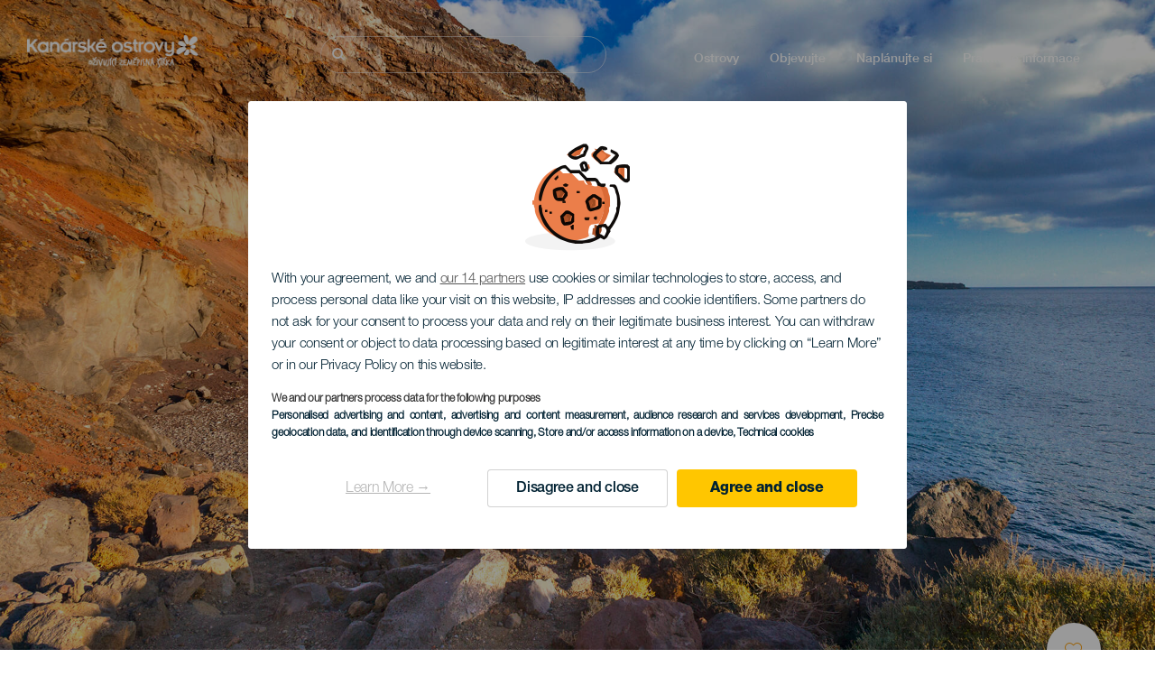

--- FILE ---
content_type: text/html; charset=UTF-8
request_url: https://www.ahojkanarskeostrovy.com/plaze/el-hierro/el-verodal/
body_size: 28483
content:
<!DOCTYPE html>
<html lang="cs" dir="ltr" prefix="content: http://purl.org/rss/1.0/modules/content/  dc: http://purl.org/dc/terms/  foaf: http://xmlns.com/foaf/0.1/  og: http://ogp.me/ns#  rdfs: http://www.w3.org/2000/01/rdf-schema#  schema: http://schema.org/  sioc: http://rdfs.org/sioc/ns#  sioct: http://rdfs.org/sioc/types#  skos: http://www.w3.org/2004/02/skos/core#  xsd: http://www.w3.org/2001/XMLSchema# ">
  <head>
    
<script type="text/javascript">window.didomiConfig = {sdkPath: 'https://consent.turismodeislascanarias.com/',apiPath: 'https://consent.turismodeislascanarias.com/api',};const params=new URLSearchParams(window.location.search),obj={default:{o:"6BnhmbGm",a:"G6t7rJw6",t:"ZmNEt4fB",c:"Ni9zmQUj"},lagomera:{o:"mB22aiEH",a:"JzEGaxRZ",t:"WYtjb4Va",c:"RWNPAVnJ"},fuerteventura:{o:"NpgiKcUa",a:"N9XKUFGz",t:"L8qFU4Bg",c:"jcFtrMxw"},lapalma:{o:"wR2Yp4Mi",a:"QEaAGnYp",t:"6xmXM8XC",c:"4V87RBnk"}};function setNotice(a,e){let t=window.location.hostname,o; if (t.includes("lagomera") && a.has("campaign") && a.get("campaign").includes("alcance")){o = e.lagomera.a}else if (t.includes("lagomera") && a.has("campaign") && a.get("campaign").includes("trafico")){o = e.lagomera.t}else if (t.includes("lagomera") && a.has("campaign") && a.get("campaign").includes("conversion")){o = e.lagomera.c  }else if (t.includes("lagomera") && a.has("campaign") == false){o = e.lagomera.o}else if(t.includes("fuerteventura") && a.has("campaign") && a.get("campaign").includes("alcance")){o = e.fuerteventura.a}else if (t.includes("fuerteventura") && a.has("campaign") && a.get("campaign").includes("trafico")){o = e.fuerteventura.t}else if (t.includes("fuerteventura") && a.has("campaign") && a.get("campaign").includes("conversion")){o = e.fuerteventura.c}else if (t.includes("fuerteventura") && a.has("campaign") == false){o = e.fuerteventura.o  }else if(t.includes("lapalma") && a.has("campaign") && a.get("campaign").includes("alcance")){o = e.lapalma.a}else if (t.includes("lapalma") && a.has("campaign") && a.get("campaign").includes("trafico")){o = e.lapalma.t  }else if (t.includes("lapalma") && a.has("campaign") && a.get("campaign").includes("conversion")){o = e.lapalma.c}else if (t.includes("lapalma") && a.has("campaign") == false){o = e.lapalma.o}else if(a.has("campaign") && a.get("campaign").includes("alcance")){o = e.default.a}else if (a.has("campaign") && a.get("campaign").includes("trafico")){o = e.default.t}else if (a.has("campaign") && a.get("campaign").includes("conversion")){o = e.default.c}else if (a.has("campaign")){o = e.default.a}else {o = e.default.o} return o;}; const noticeId=setNotice(params,obj);
window.gdprAppliesGlobally=true;(function(){function a(e){if(!window.frames[e]){if(document.body&&document.body.firstChild){var t=document.body;var n=document.createElement("iframe");n.style.display="none";n.name=e;n.title=e;t.insertBefore(n,t.firstChild)} else{setTimeout(function(){a(e)},5)}}}function e(n,r,o,c,s){function e(e,t,n,a){if(typeof n!=="function"){return}if(!window[r]){window[r]=[]}var i=false;if(s){i=s(e,t,n)}if(!i){window[r].push({command:e,parameter:t,callback:n,version:a})}}e.stub=true;function t(a){if(!window[n]||window[n].stub!==true){return}if(!a.data){return} var i=typeof a.data==="string";var e;try{e=i?JSON.parse(a.data):a.data}catch(t){return}if(e[o]){var r=e[o];window[n](r.command,r.parameter,function(e,t){var n={};n[c]={returnValue:e,success:t,callId:r.callId};a.source.postMessage(i?JSON.stringify(n):n,"*")},r.version)}} if(typeof window[n]!=="function"){window[n]=e;if(window.addEventListener){window.addEventListener("message",t,false)}else{window.attachEvent("onmessage",t)}}}e("__tcfapi","__tcfapiBuffer","__tcfapiCall","__tcfapiReturn");a("__tcfapiLocator");(function(e,tgt){ var t=document.createElement("script");t.id="spcloader";t.type="text/javascript";t.async=true;t.src="https://consent.turismodeislascanarias.com/"+e+"/loader.js?target_type=notice&target="+tgt;t.charset="utf-8";var n=document.getElementsByTagName("script")[0];n.parentNode.insertBefore(t,n)})("2ecd9e5e-4b27-47b9-9fed-7205ecbbdd5c",noticeId)})();</script>
<script type="text/javascript">let agreed=getCookie("cookie-agreed");(void 0===agreed||2!=agreed)&&setCookie("cookie-agreed",2,null);let categories=getCookie("cookie-agreed-categories");function getCookie(e){return document.cookie.split(";").reduce(function(o,i){var t=i.split("=");return t[0].trim()===e?t[1]:o},void 0)}function setCookie(e,o,i){if(null==i){document.cookie=e+"="+o+";path=/";return}var t=new Date;t.setTime(t.getTime()+864e5*i);var r="expires="+t.toUTCString();document.cookie=e+"="+o+";"+r+";path=/"}void 0===categories&&setCookie("cookie-agreed-categories",'["obligatorios"]',null);</script>
<script type="didomi/javascript" data-vendor="c:promoturp-JTTe69NJ" data-purposes="select_personalized_content" data-loading="immediate">categories=getCookie("cookie-agreed-categories");let new_categories='"obligatorios"';"undefined"!=typeof categories&&categories.includes("tracking")&&(new_categories=new_categories.concat(',"tracking"')),1==={gdpr_consent_vendor}&&(new_categories=new_categories.concat(',"marketing"')),new_categories="["+new_categories+"]",("undefined"==typeof categories||categories!==new_categories)&&setCookie("cookie-agreed-categories",new_categories,null);</script>
<script>(function(w,d,s,l,i){w[l] = w[l] || [];w[l].push({'gtm.start':new Date().getTime(),event:'gtm.js'});var f=d.getElementsByTagName(s)[0],j=d.createElement(s),dl=l!='dataLayer'?'&l='+l:'';j.async=true;j.src='https://s2s.ahojkanarskeostrovy.com/gtm.js?id='+i+dl;f.parentNode.insertBefore(j,f);})(window,document,'script','dataLayer','GTM-NGVGCWCC');</script>
        <meta charset="utf-8" />
<style>/* @see https://github.com/aFarkas/lazysizes#broken-image-symbol */.js img.lazyload:not([src]) { visibility: hidden; }/* @see https://github.com/aFarkas/lazysizes#automatically-setting-the-sizes-attribute */.js img.lazyloaded[data-sizes=auto] { display: block; width: 100%; }</style>
<meta name="description" content="Její červenavý písek poskytuje jedinečnou krásu této pláži, která se nachází se ve vulkanickém prostředí a je obklopena velkými útesy a vytváří nádhernou scenérii" />
<meta name="robots" content="index, follow" />
<link rel="canonical" href="https://www.ahojkanarskeostrovy.com/plaze/el-hierro/el-verodal/" />
<meta property="og:site_name" content="Ahoj Kanárské ostrovy" />
<meta property="og:url" content="https://www.ahojkanarskeostrovy.com/plaze/el-hierro/el-verodal/" />
<meta property="og:title" content="El Verodal" />
<meta property="og:description" content="Její červenavý písek poskytuje jedinečnou krásu této pláži, která se nachází se ve vulkanickém prostředí a je obklopena velkými útesy a vytváří nádhernou scenérii" />
<meta property="og:image" content="https://www.ahojkanarskeostrovy.com/sites/default/files/styles/16_9_desktop/public/resources/header_images/Cabecera-desktop-El-Verodal_0.jpg?itok=5dx5kaDJ" />
<meta name="twitter:card" content="summary_large_image" />
<meta name="twitter:description" content="Její červenavý písek poskytuje jedinečnou krásu této pláži, která se nachází se ve vulkanickém prostředí a je obklopena velkými útesy a vytváří nádhernou scenérii" />
<meta name="twitter:title" content="El Verodal" />
<meta name="Generator" content="Drupal 10 (https://www.drupal.org)" />
<meta name="MobileOptimized" content="width" />
<meta name="HandheldFriendly" content="true" />
<meta name="viewport" content="width=device-width, initial-scale=1.0" />
<script type="application/ld+json">{
    "@context": "https://schema.org",
    "@graph": [
        {
            "@type": "Article",
            "headline": "El Verodal",
            "name": "El Verodal",
            "description": "Její červenavý písek poskytuje jedinečnou krásu této pláži, která se nachází se ve vulkanickém prostředí a je obklopena velkými útesy a vytváří nádhernou scenérii",
            "image": {
                "@type": "ImageObject",
                "url": "https://www.ahojkanarskeostrovy.com/sites/default/files/styles/16_9_desktop/public/resources/header_images/Cabecera-desktop-El-Verodal_0.jpg?itok=5dx5kaDJ",
                "width": "1920",
                "height": "1080"
            },
            "datePublished": "2021-02-08T17:04:01+0000"
        }
    ]
}</script>
<style>
			#header_hic .background {
																						background-color:
					#EEEEEE;

								opacity:
				1.000;
								            }
																							#header_hic .background_image {
											background-color:
					#EEEEEE;
											opacity: 1;
										}
										#header_hic .background_image:after {
											background: url('/sites/default/files/resources/header_images/Cabecera-desktop-El-Verodal_0.jpg') no-repeat
					center center
					!important;
											opacity:
					1.000;
											background-size: cover !important;
										}
										#header_hic .background_image_mov:after {
					        				background:  url(/sites/default/files/resources/header_images/Cabecera-mobile-El-Verodal_0.jpg) no-repeat
					center center
					!important;;
					        				opacity:
					1.000;
					        				background-size: cover !important;
					        			}

					imagen-dinamic			</style>
<link rel="icon" href="/themes/custom/hic_front_theme/www_holaislascanarias_com.ico" type="image/vnd.microsoft.icon" />
<link rel="alternate" hreflang="es" href="https://www.holaislascanarias.com/playas/el-hierro/el-verodal/" />
<link rel="alternate" hreflang="en" href="https://www.hellocanaryislands.com/beaches/el-hierro/el-verodal/" />
<link rel="alternate" hreflang="de" href="https://www.hallokanarischeinseln.com/straende/el-hierro/el-verodal/" />
<link rel="alternate" hreflang="it" href="https://www.ciaoisolecanarie.com/spiagge/el-hierro/el-verodal/" />
<link rel="alternate" hreflang="fr" href="https://www.salutilescanaries.com/plages/el-hierro/el-verodal/" />
<link rel="alternate" hreflang="cs" href="https://www.ahojkanarskeostrovy.com/plaze/el-hierro/el-verodal/" />
<link rel="alternate" hreflang="nl" href="https://www.hallocanarischeeilanden.com/stranden/el-hierro/el-verodal/" />
<link rel="alternate" hreflang="fi" href="https://www.heikanariansaaret.com/uimarannat/el-hierro/el-verodal/" />
<link rel="alternate" hreflang="pl" href="https://www.czescwyspykanaryjskie.com/plaze/el-hierro/el-verodal/" />
<link rel="alternate" hreflang="nb" href="https://www.heikanarioyene.com/strender/el-hierro/el-verodal/" />
<link rel="alternate" hreflang="pt-pt" href="https://www.olailhascanarias.com/praias/el-hierro/el-verodal/" />
<link rel="alternate" hreflang="sv" href="https://www.hejkanarieoarna.com/strander/el-hierro/el-verodal/" />
<link rel="alternate" hreflang="da" href="https://www.hejkanariskeoer.com/strande/el-hierro/el-verodal/" />
<link rel="alternate" hreflang="hu" href="https://www.hellokanariszigetek.com/strandok/el-hierro/el-verodal/" />
<link rel="alternate" hreflang="ru" href="https://www.privetkanarskieostrova.com/plyazhi/ierro/el-verodal-el-verodal/" />
<link rel="alternate" hreflang="x-default" href="https://www.hellocanaryislands.com/beaches/el-hierro/el-verodal/" />

    <title>El Verodal  | Ahoj Kanárské ostrovy</title>
    <link rel="stylesheet" media="all" href="/sites/default/files/css/css_AlZva3BTmCuS_HrpQgXY3X1GOzR4DwM7bNg8vE4k864.css?delta=0&amp;language=cs&amp;theme=hic_front_theme&amp;include=[base64]" />
<link rel="stylesheet" media="all" href="/sites/default/files/css/css_u1S5zs3kqeu0z0mnl4-v65xxebvKMNJafXHofdp3-cs.css?delta=1&amp;language=cs&amp;theme=hic_front_theme&amp;include=[base64]" />

    <script type="application/json" data-drupal-selector="drupal-settings-json">{"path":{"baseUrl":"\/","pathPrefix":"","currentPath":"node\/5854","currentPathIsAdmin":false,"isFront":false,"currentLanguage":"cs"},"pluralDelimiter":"\u0003","suppressDeprecationErrors":true,"ajaxPageState":{"libraries":"[base64]","theme":"hic_front_theme","theme_token":null},"ajaxTrustedUrl":{"\/vysledky-vyhledavani":true},"current_language":"es","lazy":{"lazysizes":{"lazyClass":"lazyload","loadedClass":"lazyloaded","loadingClass":"lazyloading","preloadClass":"lazypreload","errorClass":"lazyerror","autosizesClass":"lazyautosizes","srcAttr":"data-src","srcsetAttr":"data-srcset","sizesAttr":"data-sizes","minSize":40,"customMedia":[],"init":true,"expFactor":1.5,"hFac":0.8,"loadMode":2,"loadHidden":true,"ricTimeout":0,"throttleDelay":125,"plugins":[]},"placeholderSrc":"","preferNative":true,"minified":true,"libraryPath":"\/libraries\/lazysizes"},"smartIp":"{\u0022location\u0022:[]}","smartIpSrc":{"smartIp":"smart_ip","geocodedSmartIp":"geocoded_smart_ip","w3c":"w3c"},"hic_footer":{"resetCookiesDidomi":{"selector":".reset-cookies-link-didomi"}},"current_domain":null,"csp":{"nonce":"1222tkxXNucC0zUSm8puoQ"},"user":{"uid":0,"permissionsHash":"9e04b2716ae0433aeb5d52e0e4394d8db5cf647bbf4fa56cc2a00b85e133fe82"}}</script>
<script src="/core/assets/vendor/jquery/jquery.min.js?v=3.7.1"></script>
<script src="/core/assets/vendor/once/once.min.js?v=1.0.1"></script>
<script src="/sites/default/files/languages/cs_mc-98tSmwoYdNLuiNx6eqMLVEItQfJmktw0WkERnOOA.js?t95m7c"></script>
<script src="/core/misc/drupalSettingsLoader.js?v=10.5.7"></script>
<script src="/core/misc/drupal.js?v=10.5.7"></script>
<script src="/core/misc/drupal.init.js?v=10.5.7"></script>
<script src="/modules/custom/hic_customization/js/hic_customization.js?v=1.1"></script>
<script src="/modules/custom/hic_customization/js/dmp.js?v=1.1"></script>

  </head>
  <body class="path-node page-node-type-resource-beach">
  	<!-- Google Tag Manager (noscript) -->
    <noscript><iframe name="__tcfapiLocator" title="__tcfapiLocator" src="https://s2s.ahojkanarskeostrovy.com/ns.html?id=GTM-WZFWB8S"
    height="0" width="0" style="display:none;visibility:hidden" aria-hidden="true"></iframe></noscript>
    <!-- End Google Tag Manager (noscript) -->

        <a href="#main-content" class="visually-hidden focusable skip-link">
      Přejít k hlavnímu obsahu
    </a>
    
      <div class="dialog-off-canvas-main-canvas" data-off-canvas-main-canvas>
    
<div class="layout-container">
  <main role="main">
  
          <aside class="layout-sidebar-second" role="complementary">
        
      </aside>
        <a id="main-content" tabindex="-1"></a>	  <div class="page-content">
      <header role="banner">

                
          <div class="light region region-header">
    <div class="opener-menu-block block block-hic-header block-hic-menu-mobile-opener-block" id="block-opener-menu">
  
    
      <div id="menu_mobile_opener" class="menu_mobile_opener"></div>

  </div>
<div id="block-hicheaderlogo" class="block block-hic-header block-hic-header-logo">
  
    
      <a href="https://www.ahojkanarskeostrovy.com/" title="Domů">


<div class="logo_image">
  <img class="logo_front" src="/sites/default/files/logos/LO10703_0.png" alt="Islas Canarias logo" title="Hello Cannary Islands logo" typeof="foaf:Image" />
<img class="logo_hover" src="/sites/default/files/logos/Logo_CZ_hover.png_0.png" alt="Islas Canarias logo" typeof="foaf:Image" />
<img class="logo_sticky" src="/sites/default/files/logos/LO10730_0.png" alt="Islas Canarias logo" typeof="foaf:Image" />

</div>
</a>
  </div>

<div  class="hic-search-engine-block-form block block-search container-inline" data-drupal-selector="hic-search-engine-block-form" id="block-hicsearchengineblockform">
	
		
		<div class="search-block">
		<div class="search-block-elements-wrapper">
			<form action="/vysledky-vyhledavani" method="get" id="hic-search-engine-block-form" accept-charset="UTF-8">
  <div class="js-form-item form-item js-form-type-search form-type-search js-form-item-search form-item-search form-no-label">
                <label for="search-text" class="visually-hidden">Hledat</label>

        <input title="Zadejte hledaný termín." id="search-text" autocomplete="off" data-drupal-selector="edit-search" type="search" name="search" value="" size="15" maxlength="128" class="form-search" aria-label="Hledat" />

        </div>



<div data-drupal-selector="edit-actions" class="form-actions js-form-wrapper form-wrapper" id="edit-actions--2">
  <input data-drupal-selector="edit-submit" type="submit" id="edit-submit" value="Hledat" class="button js-form-submit form-submit" />

</div>

</form>

		</div>
		<span class="mobile-search-trigger closed"></span>
	</div>
	</div>
<nav role="navigation" aria-labelledby="block-hic-front-theme-main-menu-menu" id="block-hic-front-theme-main-menu" class="block block-menu navigation menu--main">
            
  <span class="visually-hidden" id="block-hic-front-theme-main-menu-menu">Navegación principal</span>
  

        
              <ul class="menu">
                    <li class="menu-item menu-item--expanded">
        <span>Ostrovy</span>
                                <ul class="menu">
                    <li class="menu-item">
        <a href="https://www.ahojkanarskeostrovy.com/zazitky/kanarske-ostrovy-na-vas-cekaji/" data-drupal-link-system-path="node/41">Kanárské ostrovy</a>
              </li>
                <li class="menu-item">
        <a href="https://www.ahojkanarskeostrovy.com/tenerife/" data-drupal-link-system-path="node/184">Tenerife</a>
              </li>
                <li class="menu-item">
        <a href="https://www.ahojkanarskeostrovy.com/gran-canaria/" data-drupal-link-system-path="node/185">Gran Canaria</a>
              </li>
                <li class="menu-item">
        <a href="https://www.ahojkanarskeostrovy.com/lanzarote/" data-drupal-link-system-path="node/186">Lanzarote</a>
              </li>
                <li class="menu-item">
        <a href="https://www.visitfuerteventura.com/en/" target="_self">Fuerteventura</a>
              </li>
                <li class="menu-item">
        <a href="https://visitlapalma.es/en/">La Palma</a>
              </li>
                <li class="menu-item">
        <a href="https://lagomera.travel/en/" target="_self">La Gomera</a>
              </li>
                <li class="menu-item">
        <a href="https://elhierro.travel/en/">El Hierro</a>
              </li>
                <li class="menu-item">
        <a href="https://www.ahojkanarskeostrovy.com/la-graciosa/" data-drupal-link-system-path="node/192">La Graciosa</a>
              </li>
        </ul>
  
              </li>
                <li class="menu-item menu-item--expanded">
        <span>Objevujte</span>
                                <ul class="menu">
                    <li class="menu-item">
        <a href="https://www.ahojkanarskeostrovy.com/zazitky/" data-drupal-link-system-path="node/82">Všechny články</a>
              </li>
                <li class="menu-item">
        <a href="https://www.ahojkanarskeostrovy.com/pobrezi-a-plaz/" data-drupal-link-system-path="node/19">Pobřeží a pláž</a>
              </li>
                <li class="menu-item">
        <a href="https://www.ahojkanarskeostrovy.com/kanarska-gastronomie/" data-drupal-link-system-path="node/21">Gastronomie</a>
              </li>
                <li class="menu-item">
        <a href="https://www.ahojkanarskeostrovy.com/priroda-ve-sve-nejcistsi-podobe/" data-drupal-link-system-path="node/22">Příroda Kultura</a>
              </li>
                <li class="menu-item">
        <a href="https://www.ahojkanarskeostrovy.com/dedictvi-a-kultura-kanarskych-ostrovu/" data-drupal-link-system-path="node/34990">Okružní plavby</a>
              </li>
        </ul>
  
              </li>
                <li class="menu-item menu-item--expanded">
        <span class="two-column-menu">Naplánujte si</span>
                                <ul class="menu">
                    <li class="menu-item">
        <a href="https://www.ahojkanarskeostrovy.com/plaze/" data-drupal-link-system-path="node/4912">Pláže</a>
              </li>
                <li class="menu-item">
        <a href="https://www.ahojkanarskeostrovy.com/prirodni-oblasti/" data-drupal-link-system-path="node/4951">Přírodní oblasti</a>
              </li>
                <li class="menu-item">
        <a href="https://www.ahojkanarskeostrovy.com/prirodni-bazeny/" data-drupal-link-system-path="node/5005">Přírodní koupaliště</a>
              </li>
                <li class="menu-item">
        <a href="https://www.ahojkanarskeostrovy.com/stezky/" data-drupal-link-system-path="node/4987">Turistické stezky</a>
              </li>
                <li class="menu-item">
        <a href="https://www.ahojkanarskeostrovy.com/vyhlidky/" data-drupal-link-system-path="node/4915">Vyhlídky</a>
              </li>
                <li class="menu-item">
        <a href="https://www.ahojkanarskeostrovy.com/pozorovani-velryb-a-delfinu/" data-drupal-link-system-path="node/4948">Pozorování velryb a delfínů</a>
              </li>
                <li class="menu-item">
        <a href="https://www.ahojkanarskeostrovy.com/zajimava-mista/" data-drupal-link-system-path="node/4930">Okouzlující místa</a>
              </li>
                <li class="menu-item">
        <a href="https://www.ahojkanarskeostrovy.com/oblast-pozorovani-hvezd/" data-drupal-link-system-path="node/4945">Oblast pozorování hvězd</a>
              </li>
                <li class="menu-item">
        <a href="https://www.ahojkanarskeostrovy.com/rekreacni-strediska/" data-drupal-link-system-path="node/4990">Rekreační střediska</a>
              </li>
                <li class="menu-item">
        <a href="https://www.ahojkanarskeostrovy.com/puntos-de-inmersion/" data-drupal-link-system-path="node/4972">Ponorná místa</a>
              </li>
                <li class="menu-item">
        <a href="https://www.ahojkanarskeostrovy.com/muzea-a-zajimava-mista/" data-drupal-link-system-path="node/4927">Muzea a turistické prohlídky</a>
              </li>
                <li class="menu-item">
        <a href="https://www.ahojkanarskeostrovy.com/surfing/" data-drupal-link-system-path="node/4975">Surf</a>
              </li>
                <li class="menu-item">
        <a href="https://www.ahojkanarskeostrovy.com/turisticka-mista/" data-drupal-link-system-path="node/4933">Turistické lokality</a>
              </li>
                <li class="menu-item">
        <a href="https://www.ahojkanarskeostrovy.com/windsurfing/" data-drupal-link-system-path="node/4978">Windsurf</a>
              </li>
                <li class="menu-item">
        <a href="https://www.ahojkanarskeostrovy.com/p%C5%99%C3%ADstavy-a-mariny/" data-drupal-link-system-path="node/4936">Velké a malé přístavy</a>
              </li>
                <li class="menu-item">
        <a href="https://www.ahojkanarskeostrovy.com/bodyboarding/" data-drupal-link-system-path="node/4984">Bodyboard</a>
              </li>
                <li class="menu-item">
        <a href="https://www.ahojkanarskeostrovy.com/nakupy/" data-drupal-link-system-path="node/4924">Nákupy</a>
              </li>
                <li class="menu-item">
        <a href="https://www.ahojkanarskeostrovy.com/kitesurfing/" data-drupal-link-system-path="node/4981">Kitesurf</a>
              </li>
                <li class="menu-item">
        <a href="https://www.ahojkanarskeostrovy.com/golfova-hriste/" data-drupal-link-system-path="node/4939">Golfová hřiště</a>
              </li>
                <li class="menu-item">
        <a href="https://www.ahojkanarskeostrovy.com/cvicne-lezecke-oblasti/" data-drupal-link-system-path="node/4957">Cvičné lezecké oblasti</a>
              </li>
                <li class="menu-item">
        <a href="https://www.ahojkanarskeostrovy.com/trasy-pro-vyletni-plavby/" data-drupal-link-system-path="node/9601">Trasy pro výletní plavby</a>
              </li>
                <li class="menu-item">
        <a href="https://www.ahojkanarskeostrovy.com/horske-bezecke-trasy/" data-drupal-link-system-path="node/4963">Trail</a>
              </li>
                <li class="menu-item">
        <a href="https://www.ahojkanarskeostrovy.com/orientace/" data-drupal-link-system-path="node/4954">Orientační trasy</a>
              </li>
                <li class="menu-item">
        <a href="https://www.ahojkanarskeostrovy.com/vinne-sklepy-a-syrarstvi/" data-drupal-link-system-path="node/4942">Vinařství a sýrárny</a>
              </li>
                <li class="menu-item">
        <a href="https://www.ahojkanarskeostrovy.com/parapente/" data-drupal-link-system-path="node/4966">Cvičné paraglidingové oblasti</a>
              </li>
                <li class="menu-item">
        <a href="https://www.ahojkanarskeostrovy.com/spa-centra/" data-drupal-link-system-path="node/4921">Lázně</a>
              </li>
                <li class="menu-item">
        <a href="https://www.ahojkanarskeostrovy.com/mountain-bike/" data-drupal-link-system-path="node/4969">Trasy pro horská kola</a>
              </li>
                <li class="menu-item">
        <a href="https://www.ahojkanarskeostrovy.com/cyklisticke-trasy/" data-drupal-link-system-path="node/4960">Cyklistické trasy</a>
              </li>
                <li class="menu-item">
        <a href="https://www.ahojkanarskeostrovy.com/planovac-cesty/" target="_self" data-drupal-link-system-path="node/97">Plánovač</a>
              </li>
        </ul>
  
              </li>
                <li class="menu-item menu-item--expanded">
        <span class="useful-info">Praktické informace</span>
                                <ul class="menu">
                    <li class="menu-item">
        <a href="https://www.ahojkanarskeostrovy.com/souostrovi/" data-drupal-link-system-path="node/5497">Souostroví</a>
              </li>
                <li class="menu-item">
        <a href="https://www.ahojkanarskeostrovy.com/pocasi-na-ostrovech/" data-drupal-link-system-path="node/5503">Počasí na ostrovech</a>
              </li>
                <li class="menu-item">
        <a href="https://www.ahojkanarskeostrovy.com/alojamientos/" data-drupal-link-system-path="node/4993">Kde se ubytovat</a>
              </li>
                <li class="menu-item">
        <a href="https://www.ahojkanarskeostrovy.com/restaurace/" data-drupal-link-system-path="node/4918">Kde jíst</a>
              </li>
                <li class="menu-item">
        <a href="https://www.ahojkanarskeostrovy.com/cestovani-s-domacimi-mazlicky/" data-drupal-link-system-path="node/4999">Domácí zvířata</a>
              </li>
                <li class="menu-item">
        <a href="https://www.ahojkanarskeostrovy.com/udalosti/" data-drupal-link-system-path="node/94">Program</a>
              </li>
                <li class="menu-item">
        <a href="https://www.ahojkanarskeostrovy.com/cesta-na-kanarske-ostrovy/" data-drupal-link-system-path="node/5515">Jak se tam dostat</a>
              </li>
                <li class="menu-item">
        <a href="https://www.ahojkanarskeostrovy.com/cestovani-mezi-ostrovy/" data-drupal-link-system-path="node/5500">Cestování mezi ostrovy</a>
              </li>
                <li class="menu-item">
        <a href="https://www.ahojkanarskeostrovy.com/presun-v-ramci-ostrova/" data-drupal-link-system-path="node/9952">Cestování v rámci ostrova</a>
              </li>
                <li class="menu-item">
        <a href="https://www.ahojkanarskeostrovy.com/pristupna-turisticka-destinace/" data-drupal-link-system-path="node/865">Bezbariérový přístup</a>
              </li>
                <li class="menu-item">
        <a href="https://www.ahojkanarskeostrovy.com/adresar-sluzeb/" data-drupal-link-system-path="node/104">Adresář služeb</a>
              </li>
                <li class="menu-item">
        <a href="https://www.ahojkanarskeostrovy.com/bezpecne-koupani/" data-drupal-link-system-path="node/33169">Doporučení pro bezpečné koupání</a>
              </li>
        </ul>
  
              </li>
        </ul>
  


  </nav>
<div id="block-hicheaderfavouriteblock" class="block block-hic-favourites block-hic-header-favourite-block">
  
    
      


<div class="header-favourite-block">
	<div class="heart-favourites-mov">
		<a href="https://www.ahojkanarskeostrovy.com/oblibene/" aria-label="Go to favourites"> 
			<span class="favourite-icon-container-mov"> 
		</span>
		</a>
	</div>
	<div class="heart-favourites"></div>
	<div class="wrapper-menu hidden">
		<div class="menu-container">
			<ul>
				<li data-show-on-favourites="false">
					Nevybrali jste oblíbené položky
				</li>
				<li data-show-on-favourites="true" class="fav-true">
					<a href="https://www.ahojkanarskeostrovy.com/oblibene/"> See your favourites 
						<span class="favourite-icon-container"></span>
					</a>
				</li>
				<li data-show-on-favourites="true" class="pdf-icon">
					<a href="https://www.ahojkanarskeostrovy.com/hic_favourites/pdf_form" class="use-ajax" data-dialog-type="modal" data-dialog-options="{&quot;width&quot;:893,&quot;closeText&quot;:&quot;&quot;,&quot;dialogClass&quot;:&quot;modal-pdf&quot;}">Download as PDF</a>
				</li>
				<li data-show-on-favourites="true" class="dwlMbl-icon">
					<a href="https://www.ahojkanarskeostrovy.com/favourites/download" class="use-ajax" data-dialog-type="modal" data-dialog-options="{&quot;width&quot;:893,&quot;closeText&quot;:&quot;&quot;,&quot;dialogClass&quot;:&quot;modal-qr&quot;}">Download to your phone</a>
				</li> 				<li class="planifier-link">
					<a href="https://www.ahojkanarskeostrovy.com/planovac-cesty/">
						Vyzkoušejte plánovač
					</a>
				</li>
			</ul>
		</div>
	</div>
</div>

  </div>

  </div>

        
      </header>
        <div class="region region-primary-menu">
    <div id="block-hic-common-header" class="block block-hic-header block-hic-header-block">
  
    
      







		

		<div id="header_hic" data-img="" class="header light height-big">
												
									

			
				<div class="background_image dktH-center dktV-middle"></div>
				<div class="background_image_mov mblH-center mblV-middle "></div>
						
																															<div class="content hor-align-center-ml ver-align-middle-ml
																										 subtitle-up">
																	
								                  <div class="titles subtitle-up">
								
                                    											<h1 class="title font-width-normal large" style="color: #FFFFFF;">
							El Verodal
						</h1>
					                                                    </div>

																
																							</div>
																																																					<div class="fav-container no-tab" data-nid="5854">
									<span class="ic-favourite"></span>
								</div>
																		</div>

  </div>

  </div>

        <div class="region region-highlighted">
    <div data-drupal-messages-fallback class="hidden"></div>

  </div>

      
      <div class="layout-content">
          <div class="region region-content">
    <div class="hic-breadcrumb">
<div class="breadcrumb-content">
<div class="breadcrumb_link">
<a href="https://www.ahojkanarskeostrovy.com/plaze/"> Pláže </a>
</div>
<div class="breadcrumb_arrow">></div>
<div class="breadcrumb_link">
<a href="https://www.ahojkanarskeostrovy.com/plaze/el-hierro/"> El Hierro </a>
</div>
<div class="breadcrumb_arrow">></div>
<div class="breadcrumb_link">
<a href="https://www.ahojkanarskeostrovy.com/plaze/islas-canarias/all/virgen/"> Panenské </a>
</div>
<div class="breadcrumb_arrow">></div>
<div class="breadcrumb_link">
<a href="https://www.ahojkanarskeostrovy.com/plaze/islas-canarias/all/all/arena-volcanica/"> Vulkanický písek </a>
</div>

</div>
</div>



<div id="block-hic-front-theme-content" class="block block-system block-system-main-block">
  
    
                     


<article about="https://www.ahojkanarskeostrovy.com/plaze/el-hierro/el-verodal/" class="node node--type-resource node--view-mode-full">

  
    

  
  <div class="node__content">
          	<div class="resource-fixed-area">
       		       		


  <div  class="node node--type-resource node--view-mode-resources-common-template">
    <div class="node-content-data">
      <div class="main-content">
        <div class="texts-boxes-icons-wrapper">
                    <div class="texts-wrapper">
                                                                                                          <div class="text-item first-item">
                <h3 class="title">Sopečná pláž s červeným pískem</h3>
                <p class="description">Pláž El Verodal, na severozápadě ostrova El Hierro, se nachází v nádherné krajině obce La Frontera. Ačkoliv její silné proudy odrazují od koupání, stojí za to jí navštívit především kvůli červenavému sopečnému písku. El Verodal je každopádně velmi oblíbená pláž, kde si můžete vychutnat opravdu velkolepou vulkanickou krajinu obklopenou mohutnými útesy. Velké proudy lávy jsou důkazem ohromné síly sopky během posledních výbuchů v této oblasti ostrova. </p>
              </div>
                                                      <div class="text-item">
                <h3 class="title">Vychutnejte si výhledy a přírodu</h3>
                <p class="description">Navzdory tomu, že se zde nedoporučuje koupání a nejsou zde k dispozici služby turistických středisek, rozhodně stojí za to El Verodal navštívit a užít si atmosféru této pozoruhodné pláže tak odlišné od zbytku ostrova. Nachází se v téměř nedotčeném prostředí, je tedy ideální pro ty, kteří dávají přednost kontaktu s přírodou a kochali se nádhernými výhledy. Stejně jako zbytek ostrova se také tato oblast vyznačuje strmým pobřežím a vytváří nádhernou scenérii, kde si můžete užít perfektní den.</p>
              </div>
                                </div>
          <div class="no-commom-fields">
                      </div>
                    <div class="icons-wrapper">
            <div class="icons">
                                          	<div class="field_b_length field-icon">
						      <div class="icono distancia" title="Délka"></div>
						      <div class="field_label">Délka</div>
						      <div class="field_value">150 m</div>
                </div>
                                                                                  		<div class="field_b_has_parking field-icon">
            			<div class="icono parking" title="Has parking"></div>
						      <div class="field_label">Parking</div>
						                  		</div>
                                                      		<div class="field_b_has_lifeguard field-icon">
            			<div class="icono socorrista" title="Sin vigilancia"></div>
						      						      <div class="field_value">Sin vigilancia</div>
            		</div>
                                                                                                                      <div class="field_b_tides field-icon">
                          <div class="icono mareas" title="Mareas - Oleaje fuerte"></div>
                          <div class="field_label">Oleaje fuerte</div>
                          <div class="field_value"></div>
                        </div>
                                                                                                                        <div class="field_r_gayfriendly field-icon">
                  <div class="icono gayfriendly" title="LGTBI"></div>
                  <div class="field_label">LGTBI</div>
                                  </div>
                          </div>
          </div>
        </div>
            </div>
    
        <div class="aside-content">
            
                  <div class="city-wrapper">
        <div class="city-icon"></div>
        <div class="city">
  <div class="field field--name-field-r-city field--type-string field--label-visually_hidden">
    <div class="field__label visually-hidden">Localidad</div>
              <div class="field__item">El Verodal</div>
          </div>
</div>
      </div>
      
                                                                                      <div class="caution-bathing" tax='54844'>
                  <div class="bathing-icon"></div>
                  <div class="bathing-text">Opatření ke koupání</div>
                </div>
                                    




            
            
                    <div class="web-extra_info-wrapper">
          <div class="web-extra-info">
               
          </div>
        </div>
      
            
                </div>
      </div>
  
    <div class="fixed_modules">
        
              <div class="gallery-wrapper">
        <div id="me-gallery-resource">
          


  <div class="field field--name-field-r-images field--type-entity-reference field--label-visually_hidden">
  <div class="field__label visually-hidden">Imágenes</div>
  <div class="field field--name-field-r-images field--type-entity-reference field--label-visually_hidden field__items me-gallery me-gallery-grid dt-col-three mb-col-two zoom-on hic-resources-common-fields-gallery hic-resources-common-fields-gallery-grid">

<div class="gutter-sizer"></div>
	<div class="field__item grid-item zoom-on">

<article  class="media media--type-resource-image media--view-mode-masonry-imagen" data-media-id="102823">

  
  
    <div class="hic-resources-cf-gallery-image-item hic-resources-cf-gallery-image me-im-desktop-image me-gallery-image-item" data-img="">
      
  <div class="field field--name-field-media-image-2 field--type-image field--label-visually_hidden">
    <div class="field__label visually-hidden">Imagen</div>
              <div class="field__item">  <img loading="lazy" src="/sites/default/files/styles/masonry_image/public/resources/resource_image/el_verodal_el_hierro.jpg?itok=B3hgGP7I" width="940" height="430" alt="El Verodal en El Hierro" typeof="foaf:Image" class="image-style-masonry-image" />


</div>
          </div>

              	
            <div class="field field--name-field-ri-footer field--type-string field--label-hidden field__item">El Verodal en El Hierro</div>
      
       	     </div>
    <div class="hic-resources-cf-gallery-image-item hic-resources-cf-gallery-image me-im-mobile-image me-gallery-image-item">
      
  <div class="field field--name-field-media-image-2 field--type-image field--label-visually_hidden">
    <div class="field__label visually-hidden">Imagen</div>
              <div class="field__item">  <img loading="lazy" src="/sites/default/files/styles/masonry_image/public/resources/resource_image/el_verodal_el_hierro.jpg?itok=B3hgGP7I" width="940" height="430" alt="El Verodal en El Hierro" typeof="foaf:Image" class="image-style-masonry-image" />


</div>
          </div>

              	
            <div class="field field--name-field-ri-footer field--type-string field--label-hidden field__item">El Verodal en El Hierro</div>
      
       	     </div>

    <div class="visually-hidden">
      <div class="colorbox-block-102823">
                <div class="container-colorbox">
          <div class="media-content">
              <img loading="lazy" src="/sites/default/files/styles/colorbox_image/public/resources/resource_image/el_verodal_el_hierro.jpg?itok=X8Xpo_G4" width="940" height="430" alt="El Verodal en El Hierro" typeof="foaf:Image" class="image-style-colorbox-image" />



          </div>
          <div class="caption-content">
                        	
            <div class="field field--name-field-ri-footer field--type-string field--label-hidden field__item">El Verodal en El Hierro</div>
      
           	          </div>
        </div>
              </div>
    </div>
  </article>


</div>
	<div class="field__item grid-item zoom-on">

<article  class="media media--type-resource-image media--view-mode-masonry-imagen" data-media-id="102826">

  
  
    <div class="hic-resources-cf-gallery-image-item hic-resources-cf-gallery-image me-im-desktop-image me-gallery-image-item" data-img="">
      
  <div class="field field--name-field-media-image-2 field--type-image field--label-visually_hidden">
    <div class="field__label visually-hidden">Imagen</div>
              <div class="field__item">  <img loading="lazy" src="/sites/default/files/styles/masonry_image/public/resources/resource_image/el_verodal_el_hierro2.jpg?itok=a_M6vcZb" width="940" height="430" alt="El Verodal en El Hierro" typeof="foaf:Image" class="image-style-masonry-image" />


</div>
          </div>

              	
            <div class="field field--name-field-ri-footer field--type-string field--label-hidden field__item">El Verodal en El Hierro</div>
      
       	     </div>
    <div class="hic-resources-cf-gallery-image-item hic-resources-cf-gallery-image me-im-mobile-image me-gallery-image-item">
      
  <div class="field field--name-field-media-image-2 field--type-image field--label-visually_hidden">
    <div class="field__label visually-hidden">Imagen</div>
              <div class="field__item">  <img loading="lazy" src="/sites/default/files/styles/masonry_image/public/resources/resource_image/el_verodal_el_hierro2.jpg?itok=a_M6vcZb" width="940" height="430" alt="El Verodal en El Hierro" typeof="foaf:Image" class="image-style-masonry-image" />


</div>
          </div>

              	
            <div class="field field--name-field-ri-footer field--type-string field--label-hidden field__item">El Verodal en El Hierro</div>
      
       	     </div>

    <div class="visually-hidden">
      <div class="colorbox-block-102826">
                <div class="container-colorbox">
          <div class="media-content">
              <img loading="lazy" src="/sites/default/files/styles/colorbox_image/public/resources/resource_image/el_verodal_el_hierro2.jpg?itok=NCSIbOd2" width="940" height="430" alt="El Verodal en El Hierro" typeof="foaf:Image" class="image-style-colorbox-image" />



          </div>
          <div class="caption-content">
                        	
            <div class="field field--name-field-ri-footer field--type-string field--label-hidden field__item">El Verodal en El Hierro</div>
      
           	          </div>
        </div>
              </div>
    </div>
  </article>


</div>
	<div class="field__item grid-item zoom-on">

<article  class="media media--type-resource-image media--view-mode-masonry-imagen" data-media-id="110524">

  
  
    <div class="hic-resources-cf-gallery-image-item hic-resources-cf-gallery-image me-im-desktop-image me-gallery-image-item" data-img="">
      
  <div class="field field--name-field-media-image-2 field--type-image field--label-visually_hidden">
    <div class="field__label visually-hidden">Imagen</div>
              <div class="field__item">  <img loading="lazy" src="/sites/default/files/styles/masonry_image/public/resources/resource_image/Galeria-El-Verodal-02_0.jpg?itok=37Ugwu2j" width="1340" height="900" alt="El Verodal - galeria2" typeof="foaf:Image" class="image-style-masonry-image" />


</div>
          </div>

              	
            <div class="field field--name-field-ri-footer field--type-string field--label-hidden field__item">El Verodal - galeria2</div>
      
       	     </div>
    <div class="hic-resources-cf-gallery-image-item hic-resources-cf-gallery-image me-im-mobile-image me-gallery-image-item">
      
  <div class="field field--name-field-media-image-2 field--type-image field--label-visually_hidden">
    <div class="field__label visually-hidden">Imagen</div>
              <div class="field__item">  <img loading="lazy" src="/sites/default/files/styles/masonry_image/public/resources/resource_image/Galeria-El-Verodal-02_0.jpg?itok=37Ugwu2j" width="1340" height="900" alt="El Verodal - galeria2" typeof="foaf:Image" class="image-style-masonry-image" />


</div>
          </div>

              	
            <div class="field field--name-field-ri-footer field--type-string field--label-hidden field__item">El Verodal - galeria2</div>
      
       	     </div>

    <div class="visually-hidden">
      <div class="colorbox-block-110524">
                <div class="container-colorbox">
          <div class="media-content">
              <img loading="lazy" src="/sites/default/files/styles/colorbox_image/public/resources/resource_image/Galeria-El-Verodal-02_0.jpg?itok=FnETUGDX" width="1191" height="800" alt="El Verodal - galeria2" typeof="foaf:Image" class="image-style-colorbox-image" />



          </div>
          <div class="caption-content">
                        	
            <div class="field field--name-field-ri-footer field--type-string field--label-hidden field__item">El Verodal - galeria2</div>
      
           	          </div>
        </div>
              </div>
    </div>
  </article>


</div>
	<div class="field__item grid-item zoom-on">

<article  class="media media--type-resource-image media--view-mode-masonry-imagen" data-media-id="110527">

  
  
    <div class="hic-resources-cf-gallery-image-item hic-resources-cf-gallery-image me-im-desktop-image me-gallery-image-item" data-img="">
      
  <div class="field field--name-field-media-image-2 field--type-image field--label-visually_hidden">
    <div class="field__label visually-hidden">Imagen</div>
              <div class="field__item">  <img loading="lazy" src="/sites/default/files/styles/masonry_image/public/resources/resource_image/Galeria-El-Verodal-03_0.jpg?itok=mBv7rBj9" width="1340" height="900" alt="El Verodal - galeria3" typeof="foaf:Image" class="image-style-masonry-image" />


</div>
          </div>

              	
            <div class="field field--name-field-ri-footer field--type-string field--label-hidden field__item">El Verodal - galeria3</div>
      
       	     </div>
    <div class="hic-resources-cf-gallery-image-item hic-resources-cf-gallery-image me-im-mobile-image me-gallery-image-item">
      
  <div class="field field--name-field-media-image-2 field--type-image field--label-visually_hidden">
    <div class="field__label visually-hidden">Imagen</div>
              <div class="field__item">  <img loading="lazy" src="/sites/default/files/styles/masonry_image/public/resources/resource_image/Galeria-El-Verodal-03_0.jpg?itok=mBv7rBj9" width="1340" height="900" alt="El Verodal - galeria3" typeof="foaf:Image" class="image-style-masonry-image" />


</div>
          </div>

              	
            <div class="field field--name-field-ri-footer field--type-string field--label-hidden field__item">El Verodal - galeria3</div>
      
       	     </div>

    <div class="visually-hidden">
      <div class="colorbox-block-110527">
                <div class="container-colorbox">
          <div class="media-content">
              <img loading="lazy" src="/sites/default/files/styles/colorbox_image/public/resources/resource_image/Galeria-El-Verodal-03_0.jpg?itok=hudAInjk" width="1191" height="800" alt="El Verodal - galeria3" typeof="foaf:Image" class="image-style-colorbox-image" />



          </div>
          <div class="caption-content">
                        	
            <div class="field field--name-field-ri-footer field--type-string field--label-hidden field__item">El Verodal - galeria3</div>
      
           	          </div>
        </div>
              </div>
    </div>
  </article>


</div>

</div></div>
        </div>
      </div>
    
              


<div class="views-element-container">
  
</div>

    
        
        
        
        
        
        <div class="resource_islands_container"> 
																
		
									 
				 
				 
				 
				 
				 
													 
				 
					   		<div class="map-boxed">
		<svg xmlns="http://www.w3.org/2000/svg" viewBox="0 0 542 264" enable-background="new 0 0 542 264" xml:space="preserve" preserveAspectRatio="xMidYMin slice">
			<path
				class="island active-island" 
				d="M36.7,209c0,0-0.5-1.6,0.8-2.1s4.9-1.7,6.3-0.8
				c1.4,0.9,1.5,1.5,1.7,2.5c0.1,1.1-0.1,2.4,0.4,3c0.5,0.5,0.2,1.3-0.4,2.1c-0.6,0.8-4.1,4.9-4.2,6.3c-0.2,1.4-0.4,1.9-1.3,2.5
				c-0.9,0.7-1.4,2.2-1.3,3c0.1,0.8,0.2,4.1-0.8,4.6c-1,0.6-1.9,1.4-3,0c-1.1-1.4-2.5-3.4-2.5-3.4s1.1-1.6-3.8-2.1
				c-4.9-0.5-5.4-1.2-6.8-1.7c-1.3-0.5-1.9-0.5-2.5-0.8c-0.6-0.3-2.2-1.5-1.7-2.5c0.5-1,1-1,0.4-2.1c-0.6-1.1-0.3-2.4,0.8-2.5
				c1.2-0.2,4.3,0,5.5,0.8c1.2,0.8,4.8,1.4,7.2-0.4C34,213.5,36.4,211,36.7,209" />
			<path
				class="island "
				d="M43,86.2c0,0-0.2-1.4,1.3-1.3
				c1.4,0.1,2.7,1.1,3.4,1.7c0.7,0.6,3.4,2.1,5.5,0.4c2.1-1.7,4.8-1.5,5.5,0.8c0.6,2.3,0.9,6.1,2.1,6.8c1.2,0.6,2.1,1.7,2.1,1.7
				s1.4,1,0.4,3c-1,1.9-4.4,5.3-3.4,8.4c1,3.1,2.7,7.8,0,12.2c-2.7,4.5-7.2,12.2-7.2,12.2s-1.8,1.7-3-0.4c0,0-0.7-1.5-1.3-2.1
				c-0.6-0.6-1.2-2.2-0.8-3.4c0.3-1.2,0.5-3.8-0.4-5.1c-1-1.2-3-3.8-3-3.8s-0.6-0.1-0.8-2.5c-0.2-2.4-0.3-3.1-1.3-4.2
				c-0.9-1.1-3.2-3.8-3-5.9c0,0,0.1-2.4-0.8-3.4c-0.9-1-3-3.8-3-3.8s-1.5-1.5,0-3.8C36.9,91.5,40.2,87.2,43,86.2" />
			<path
				class="island "
				d="M108,163.8c0,0,2.3-2,4.2-1.7
				c1.9,0.3,1.6,1.2,3.4,1.3c1.7,0,3.7-0.4,4.6,1.3c1,1.6,1.4,3.7,3.4,3.8c2,0.1,2.1,1.3,2.1,1.3s1.5-0.2,2.1,0
				c0.6,0.2,1.6,1.4,1.3,2.1c-0.3,0.8-0.8,3.6-0.4,4.6c0.4,1-0.5,3.5-1.7,3.8c-1.2,0.3-4.4,2.2-5.5,3.8c-1.1,1.5-5.1,2.9-7.2,1.7
				c-2-1.2-8-6.8-8-6.8s-2.7-1.8-2.5-3.8c0.2-2,1.6-4.5,1.3-5.9c-0.3-1.4,0.2-2.5,0.8-3.4C106.5,165,108,163.8,108,163.8" />
			<path
				class="island "
				d="M226.9,117.9c0,0,1.2-0.9,2.1-0.4
				c0.9,0.5,0.2,0.8,0.8,0.8c0.6,0.1,1.5,0.2,1.3,1.7c-0.2,1.5-0.7,1.6-0.4,2.5c0.3,0.9-0.6,3.3-5.5,4.2c0,0-2.7,0.6-4.2,3
				c-1.5,2.3-7.6,8.4-7.6,8.4s-2.1,2.5-4.2,2.5c-3.2,0.4-4.1,2.4-3.8,5.5c0.3,3.1,0.4,4.6,0.4,4.6s0.1,1.6-1.3,3.4
				c-1.4,1.8-4.1,5-4.2,7.2c-0.1,2.1-0.9,6.3-2.5,8.9c-1.6,2.6-6.8,9.7-6.8,9.7s-1.5,1-2.1,2.1c-0.6,1.1-3.1,2.7-5.1,2.5
				c-2-0.2-4-0.5-5.1,0.4c-1,0.9-5.5,3-5.5,3s-0.9,0.9-1.7-0.4c-0.8-1.3-0.1-2.4-1.3-3.8c-1.2-1.4-5.6-6.4-7.2-10.1
				c-1.5-3.7-1.5-4.6-3.4-6.8c-1.9-2.1-3.7-5.1-3.8-7.2c-0.1-2.1-1-4.7-3-7.2c-1.9-2.4-4.2-5.5-4.2-5.5s-1.2-1.9,0.4-2.5
				c1.7-0.6,3,0.4,4.2-1.3c0,0,1.2-1.7,2.5-1.7c1.4,0,2,0,3,0.8c1,0.9,2.2,1.5,4.6,0.8c2.4-0.6,3.1-1,4.6-0.8c1.6,0.1,2.6-0.7,3.8-1.3
				c1.2-0.6,2.6-1.4,4.6-0.8c2.1,0.5,4.4,0.9,5.9,0c1.5-0.9,3.1-2.6,4.6-3c1.6-0.3,3.4,0,3.4,0s0.6-1,1.3-1.7c0.7-0.7,0.7-1.2,2.1-1.3
				c1.4-0.1,2.3-2.1,3-3.4c0.7-1.3,2.2-5.5,4.6-7.2c2.4-1.6,3.3-2.3,4.6-2.1c1.3,0.2,1.5-0.7,2.1-1.3c0.6-0.5,3.1-1.8,5.5-1.7
				c2.4,0.1,7.2,2.1,8.9,1.3C224.4,119.1,226.4,117.9,226.9,117.9" />
			<path
				class="island "
								d="M311.403,189.982c0.694-3.154-0.429-5.568-0.429-5.568s-1.277-0.115-3.427-1.286
	c-2.062-1.324,0.303-3.114,0.856-5.14c0.102-0.365,0.131-0.681,0.131-0.979c0.012-0.092,0.012-0.199-0.002-0.321
	c-0.002-0.015-0.004-0.032-0.006-0.046c-0.15-1.061-1.166-3.012-1.577-3.809c-0.509-0.987,1.327-3.727,2.091-4.546
	c0.762-0.819-0.254-2.4-3.022-1.694c-2.767,0.705-1.073,2.654-1.073,3.473c0,0.69-0.995,1.276-1.309,1.444
	c-0.336,0.011-0.736,0.036-1.229,0.051c-1.991,0.065-2.749-1.041-3.427-1.714c-0.681-0.673-2.255-0.718-3.855-0.856
	c-1.603-0.139-1.716,0.856-1.716,0.856c-9.122,1.307-8.754-0.789-8.996-2.141c-0.243-1.353-1.705-0.679-2.143-0.428
	c-0.438,0.251-1.043,1.494-1.712,0.856c-0.671-0.638-2.999-0.856-2.999-0.856c-1.704-0.108-1.835,0.846-0.858,2.141
	c0.979,1.297-0.428,3.427-0.428,3.427s-1.159,1.442-0.429,4.713c0.73,3.271-3.869,3.749-4.283,4.284
	c-0.417,0.536-1.615,0.22-1.714,2.143c-0.099,1.921-1.318,1.236-3.427,1.285c-2.11,0.048-2.796,4.19-2.571,10.709
	c0.225,6.521,12.968,19.474,14.567,20.564c1.597,1.092,3.497,1.521,4.711,1.285c1.216-0.235,4.104,2.166,5.143,2.142
	c1.035-0.023,1.72-0.918,2.999-2.571c1.275-1.652,9.355-3.962,11.138-4.283c1.781-0.321,2.143-1.714,2.143-1.714
	s0.991-2.223,1.712-3.427c0.72-1.206,0.851-1.637,2.998-2.999c2.148-1.363,1.529-3.47,0.429-4.713
	c-1.101-1.243,0.742-3.21,1.285-3.855c0.544-0.646,0.658-1.519,0-3C310.318,191.929,311.403,189.982,311.403,189.982" />
			<path
				class="island "
				d="M450.1,101.4c0,0,8.7-4.5,11-4.6
				c0,0,2.3-1,3.4,0.4c1,1.4,0.5,2.3,1.7,2.5c1.2,0.2,1.9,1.6,2.1,3c0.2,1.4-0.3,9.8,0.4,11c0.8,1.2,1.9,4.5,0.8,6.8
				c-1.1,2.3-4.5,8.8-4.2,11.4c0,0-0.5,2.6,0.4,3.8c1,1.2,0.6,3.5,0,4.6c-0.6,1.1-3.5,7.6-3.8,10.1s-0.6,7.3-3.8,8.4
				c-3.2,1.2-19.5,4.8-21.5,5.9c-2.1,1.1-2.6,1.4-4.6,1.3c-2-0.1-2.4-0.5-5.5,4.2c0,0-2,5.5-5.5,7.6c0,0-1.5,1.5-2.1,2.5
				c-0.6,1-2.7,2.3-4.2,1.7c-1.5-0.6-7.2-3-8.9-3c-1.7,0.1-3.1,0.3-3.8,0c-0.7-0.3-1.3-0.1-2.5,0c-1.2,0.1-1.6-0.3-0.4-2.1
				c0,0,0.9-0.6,0.8-1.7c-0.1-1.1,0.6-1.7,2.1-0.8c1.5,0.9,4.4,1.4,8-0.4c3.7-1.8,3.4-2.3,7.2-3.4c3.8-1.1,3.7-3,5.1-4.2
				c1.3-1.2,3.6-3.3,4.6-4.6c1-1.3,2.7-3.7,2.5-5.5c-0.2-1.8,0-5.9,0-5.9s-0.4-2.4,1.3-3c1.6-0.6,2.7-1.9,3-3.4
				c0.3-1.5,0.8-6.3,0.8-6.3s-0.4-2.8,2.1-4.2c2.5-1.4,3.9-2.4,4.2-4.2c0.3-1.8,0.4-2.7,1.7-4.2c1.3-1.5,4.1-6.8,4.2-8.4
				c0.2-1.6-0.2-3.9,0.8-5.1c1.1-1.2,1.9-3.8,1.7-5.5c-0.2-1.7-0.4-3-0.4-3S448.5,101.7,450.1,101.4" />
			<path
				class="island "
				d="M468.3,68.9c0,0-0.9-1,0-2.1
				c0.9-1.1,4.4-5.5,5.5-7.2c1.1-1.7,1.5-1.7,2.5-1.7c1,0,1.8-0.1,2.5-0.4c0.7-0.3,2-0.6,2.5-0.4c0.5,0.2,0.7-0.7,1.3-1.3
				c0.5-0.6,2.2-2.5,3.8-2.5c1.6,0,3.6,0.1,4.2-1.3c0.6-1.3,2.6-1.4,3.8-0.8c1.2,0.6,4.7,1.7,5.5-0.8c0.8-2.5,0.7-4.1,1.7-5.9
				c1-1.8,1.2-2.6,1.3-3.4c0-0.8,1.2-2.5,2.5-2.1c1.3,0.4,0.9,1.6,1.7,1.7c0.8,0.1,2-0.7,2.5,0.8c0.6,1.5,1.6,5.2-0.4,6.8
				c-2.1,1.6-4.2,3.6-3.4,4.6c0.8,1.1,1.9,2,1.7,3c-0.2,0.9-0.2,1.1-0.8,2.1c-0.6,1-1.2,3.3-1.3,4.2c-0.1,0.9,0.9,4-1.3,5.5
				c-2.2,1.4-3.2,3.5-3.8,3.8c-0.6,0.3-6,2.6-7.6,3c-1.6,0.3-2.8,0.8-3.8,1.7c-1,0.9-2.5,1.8-3.4,1.3c-0.9-0.5-2.8-0.8-3.4-0.4
				c-0.6,0.4-1.4,1-2.1,0.8s-3,1.7-3,3.4c0,1.6-1.3,2.5-2.1,3c-0.9,0.4-1.7,1.4-1.7,2.1c0.1,0.7-0.3,1.6-0.8,1.3
				c-0.5-0.4-0.8-1.6-0.8-2.1c0-0.5,0.3-2.1-1.3-2.1c-1.5,0-5.3,0.5-5.9,0.4c-0.6-0.1-1.5-1.2-0.8-2.5c0.7-1.4,2.7-3.9,3.8-4.6
				c1.1-0.7,2.1-2.3,1.7-3.4C468.7,72.1,469.4,69.5,468.3,68.9" />
			<path
				class="island "
				d="M497.8,39.4c0,0-0.3-1.6,0.8-2.1
				c1.2-0.6,2.4-0.8,2.1-1.7c-0.3-0.9-0.2-1.5,0-2.1c0.2-0.6-0.1-0.6,0-1.3c0.1-0.7,1-0.5,1.3,0.4c0.2,1,1.4,1.3,1.7,1.3
				c0.3-0.1,1.8,0.4,1.3,1.3c-0.5,0.8-0.8,1.2-0.8,1.7c-0.1,0.5,0.1,1.7-1.3,2.1c-1.4,0.4-1.3,0.3-2.1,0.8
				C500,40.4,497.9,40.9,497.8,39.4" />
			<path class="seawaves" stroke-miterlimit="10"
				d="M343.9,197.2c-0.5-3.1-1.5-6.1-3.5-8.6
				c-2.9-3.7-6.4-6.9-9.6-10.3c-2.5-2.6-3.5-5.6-3.2-9.1c0.2-2.8,0.5-5.7,0.8-8.5c0.3-3.5-1-6.3-4.1-7.8c-4.4-2.1-9-3.8-14-3.1
				c-5.3,0.7-10,0-14.1-3.7c-1.8-1.6-3.9-1.7-6-1.1c-1.6,0.4-3.3,1-4.8,1.6c-2.5,1.1-5,2-7.7,2.2c-5.5,0.4-10.5,2.2-15.3,4.9
				c-1.8,1-3.7,1.9-5.7,2.3c-3.3,0.8-5-0.6-4.5-4c0.4-2.5,1-5,1.8-7.4c0.8-2.3,1.4-4.7,0.9-7.1c-1.2-6.9-2.1-13.8-1.7-20.8
				c0.1-2.1-0.4-4.2-2.2-5.6c-2.7-2.1-3.8-4.8-3.3-8.2c0.3-2-0.8-3.4-2.5-4.3c-1.1-0.6-2.3-1-3.6-1.3c-3-0.8-6.1-0.4-9-1.7
				c-2.1-0.9-4.3-1.1-6.5-0.6c-4,1-8,1.4-12.1,1.2c-1.5-0.1-3,0.2-4.4,0.7c-4.1,1.5-4.1,1.5-6.2-2.4c-0.2-0.4-0.5-0.9-0.8-1.3
				c-2-2.7-4.1-3.1-7.1-1.6c-1.9,0.9-3.5,2.1-5,3.6c-2.9,2.7-6.2,3.4-10.1,2.7c-3.2-0.6-6.5-0.8-9.8-0.7c-2.3,0.1-4.3,0.9-6,2.5
				c-1.4,1.3-2.8,2.7-4.6,3.5c-4.7,2-8.7,5-12.9,7.8c-2.9,1.9-6.1,3-9.7,2.5c-2.3-0.3-4.7,0.1-6.9,0.9c-3.7,1.3-7.4,2.5-11.1,3.8
				c-6.5,2.3-13,1.8-19.4-0.5c-2.5-0.9-3.6-2.5-4.1-4.9c-0.8-4.1-0.8-8.4-1.2-12.6c-0.4-3.6-1-4.7-4.5-5.5c-3.7-0.9-6-3.1-7.2-6.6
				c-1.3-3.9-3.2-7.4-5.1-11c-2.5-4.9-6.4-7.6-11.9-8.1c-1.4-0.1-3-0.4-3.5-1.7c-1.1-3.1-3.6-3.5-6.2-3.3c-3.4,0.2-6.2-0.6-8.6-3.3
				c-1.6-1.8-4-2.7-6.2-1.4c-2.4,1.5-4.9,2.9-7,4.8c-1.4,1.2-2.7,1.7-4.3,1.7c-2.5,0.1-4,0.9-4,3.2c0,3.9-2.2,6.1-4.8,8.3
				c-3.3,2.8-4.1,6.3-3.1,10.4c1.2,5,0.2,6.7-4.4,9c-3.9,1.9-5,4.6-3.5,8.6c0.7,2,1.2,3.9,0.7,6c-0.5,2.4,0.4,4.4,2.3,5.8
				c2.2,1.6,2.7,3.7,2.4,6.2c-0.3,3.1-1.4,6-3.7,8.2c-1.1,1.1-1.8,2.3-1.3,3.8c0.5,1.5,1.6,2.3,3.2,2.4c1,0.1,2,0.2,3,0.2
				c2,0,3.9,0.6,5.2,2.1c2.4,2.7,5.5,3.4,9.3,3c4-0.8,7,1,9.7,5.8c0.5,0.9,1.1,1.8,1.6,2.8c0.6,1.1,1.5,2,2.8,2.2
				c3,0.4,5.2,2.1,7.3,4.1c2.1,2.1,4.3,3.7,7.4,4.3c5.3,1,6.1,2.7,4.4,7.8c-1.3,3.9-1.5,7.7,1,11.2c3.5,4.9,7.4,9,14.2,8.4
				c3.3-0.3,5.1,1.4,5.9,4.6c0.2,0.7,0.3,1.4,0.5,2.1c0.8,2.8,2,3.5,4.9,3.3c1.4-0.1,2.8-0.2,4.3,0c1.6,0.2,2.5,0.8,2.3,2.6
				c-0.1,1.6,0.1,3.3,1.3,4.4c4.2,3.9,9,6.5,15.1,5.2c4.6-1,8.6-3.4,12.2-6.3c2.2-1.8,4.4-2.1,6.9-1.2c1.5,0.6,3.1,1.1,4.6,1.7
				c2.3,0.8,4.4,0.8,6.5-0.6c1.1-0.7,2.3-1.4,3.5-2c5-2.3,6.2-1.8,7.7,3.5c0.2,0.7,0.5,1.5,0.8,2.2c0.3,0.9,1,1.7,1.8,2
				c4.3,1.3,5.6,4.6,6,8.6c0.3,2.7,1.8,4.4,4.4,5.1c2.7,0.7,5.5,0.9,8.3,0.6c1.8-0.2,2.8-1.2,3.1-3c0.1-0.8,0.3-1.7,0.4-2.5
				c0.4-3.9,0.6-4.1,4.6-3.3c3,0.6,5.8,1,8.6-0.9c1.3-0.9,3-0.9,4.5-1.2c3.8-0.8,7.5,0.2,11.3-0.3c3.9-0.5,6.8-2,7.9-6
				c0.1-0.4,0.3-0.8,0.5-1.2c1-2,2.7-2.2,5.7-0.9c2,0.8,1.1,2.1,0.6,3.3c-0.8,1.7,0.2,2.4,1.6,2.7c0.8,0.1,1.8,0.1,2.5-0.2
				c4-1.7,8.4-2.2,12.5-3.7c2.5-0.9,4-0.5,5.6,1.7c1.8,2.6,4.2,4.6,6.5,6.7c3.2,2.9,5,6.3,4.1,10.8c-0.2,1.2-0.3,2.5,0.4,3.6
				c2.8,4.4,6.2,8.2,11.5,9.5c1.2,0.3,1.9,0.8,2.4,1.8c0.9,2,2.2,3.7,3.7,5.2c1.4,1.3,2.7,1.3,3.8-0.2c0.6-0.8,1.2-1.8,1.7-2.7
				c1.2-2.2,2.3-4.4,3.5-6.6c0.5-1,1.2-1.5,2.6-1.2c2.7,0.8,5.1,0.1,7-2c1.5-1.7,3.4-2.5,5.6-2.6c5.7-0.3,11.4,0.1,16.8,2.2
				c1.1,0.4,2.2,0.6,3.3,0c3.2-2,6.2-4.3,8.6-7.2c1.1-1.4,2.2-2.8,3.6-3.9c2.7-2.1,4.8-4.6,5.1-8.3c0.2-3.4,1.8-6.2,3.7-8.9
				c0.8-1.1,1.7-2.3,2.5-3.5C343.4,201,344.3,199.3,343.9,197.2z" />
			<path class="seawaves" stroke-miterlimit="10"
				d="M537.5,7.5c-2.8-4.6-9.1-6.3-13.6-3.5
				c-2.5,1.5-5.1,2.2-7.9,1.8c-1.3-0.2-2.6-0.3-3.9-0.5c-6.8-1.1-12.9,0.2-17.6,5.5c-3.7,4.1-8.4,5.7-13.4,6.7
				c-3.8,0.8-5.8,2.4-6.2,6.3c-0.3,3.3-1.9,5.5-4.6,7.2c-1.7,1.1-3.6,1.7-5.4,2.3c-5.6,1.9-8,6.2-6.1,12c0.7,2.2,0.6,3.8-1.3,5.2
				c-0.6,0.4-1,1-1.5,1.6c-2.9,3.1-4.2,6.5-3.1,10.8c0.7,2.7,0.6,5.5,0.8,8.3c0.1,1.2,0,2.4-0.9,3.3c-2.2,2.4-4.1,5.1-7.1,6.8
				c-3.2,1.8-5.3,4.6-6.3,8.1c-0.9,3.2-2.8,5.9-4.8,8.5c-1.1,1.5-2.6,2.5-4.4,2.6c-5.4,0.3-9.8,3-14.4,5.4c-4.3,2.3-5.7,5.2-4.7,9.8
				c0.6,3,0.6,6.1-0.7,9c-1.3,2.9-1.6,6-1.3,9.2c0,1.4,0.2,2.8,0.1,4.2c-0.4,6.3-7.6,10.1-13,6.9c-2-1.2-4-2.4-6-3.6
				c-1-0.6-2.1-1-3.3-0.3c-2.8,1.6-6,2.4-8.7,4.1c-1.8,1.1-3.8,1.9-5.9,2.1c-4.5,0.5-8.3,2.5-11.9,5.2c-2.9,2.1-4.3,4.9-4.2,8.4
				c0,2.4,0.5,4.6,0.9,7c0.7,4,0.5,7.7-3.3,10.4c-2,1.4-2.2,3.4-0.9,5.4c0.8,1.3,1.7,2.5,2.1,4.1c0.9,3.8,1,6.1-2.3,8.3
				c-2.9,1.9-3.6,5.2-3.4,8.6c0.1,1.4,0.3,2.8,0.4,4.2c0.2,4.8,2.3,7.1,7.7,7.7c2.3,0.3,4.8-0.3,7,0.3c3.9,1.1,7.9,1.3,11.9,1.6
				c4.2,0.3,8.3,0.4,12.5-0.2c3.6-0.6,5.3-3.4,7.1-6c4.8-7,10.8-11.6,19.9-10.7c1.1,0.1,2.2,0.1,3.3,0.2c4.8,0.4,9.5,0.4,14.2-0.6
				c3-0.6,5.5-1.8,7.5-4.1c4.4-5.1,9.8-6.7,16.1-4.1c0.6,0.2,1.2,0.4,1.9,0.6c3.7,1.1,7.3,0.6,10.7-0.9c4.4-2,7.8-5.3,11.2-8.7
				c2.9-3,3-6.1,1.1-9.9c-3-6-3-12.3,0.5-18.2c1.4-2.5,2-5,1.2-7.8c-1.5-5.4-1-10.5,1.3-15.6c1.4-3.1,1.8-6.3,1-9.6
				c-0.7-3.1-1.4-6.1-2-9.2c-0.6-3.4-1.5-6.8,1.2-9.8c4.7-5.4,9.8-10.1,16.9-12.3c6.1-1.9,10.4-6.1,12.7-12.2c1.5-4.1,3.9-7.5,6.8-10.7
				c1.7-1.9,2.8-4.1,3.1-6.6c0.5-3.4,0.1-6.7-0.2-10.1c-0.3-3,0.6-5.3,3.1-7.2c6.2-4.7,9.4-10.8,7.2-18.8c-1.1-4-1.2-7.7,1.9-11
				c0.7-0.7,1-1.8,1.4-2.7C538.5,10.4,538.3,8.9,537.5,7.5z" />
			<path class="seawaves" stroke-miterlimit="10"
				d="M67.3,200.3c-1.9-5.5-7.9-10.1-13.7-9.3
				c-3.9,0.5-7.8,0.2-11.8,0.2c-5,0-10.1,0.5-14.3,3.6c-2.9,2.2-5.9,2.9-9.3,2.8c-0.6,0-1.3,0-1.9,0c-2.7-0.2-4.7,0.7-5.8,3.4
				c-0.7,1.8-2,3.3-3.2,4.8c-1.4,1.8-2.1,3.9-1.6,6.2c0.2,1.1,0.3,2.4-0.4,3.1c-2.5,2.7-1.7,5.4-0.4,8.3c0.4,0.8,0.5,1.8,0.6,2.7
				c0.2,2.8,0.1,5.7,2.6,7.7c0.2,0.2,0.3,0.6,0.4,1c0.3,2.5,1.8,3.8,4,4.5c2.7,0.9,5.2,2.3,6.8,4.5c1.9,2.6,4.5,3.8,7.2,5.1
				c1.3,0.6,1.8,1.5,1.8,2.8c0.1,1.6,0.1,3.3,0.3,4.9c0.3,2.5,1.5,4.3,3.8,5.2c2.3,0.8,4.3,0.1,5.9-1.8c1.6-1.7,3.2-3.4,5.1-4.9
				c1-0.8,1.6-1.8,1.1-3.4c-0.6-1.9-0.3-3.7,1.1-5.4c1.9-2.1,3.5-4.5,4.3-7.3c0.5-1.7,1.6-3.1,3.1-4.2c1.6-1.2,3.1-2.5,4.7-3.6
				c1.6-1.1,2.3-2.4,2.3-4.3c0-1.4,0-2.8,1.3-3.7c2.3-1.7,3-4,2.9-6.7c-0.1-1.9,0-3.9,1.3-5.5C68.2,207.6,68.7,204.4,67.3,200.3z" />
			<path class="seawaves" stroke-miterlimit="10"
				d="M306.1,227.8c-3.7-0.7-8.1-0.2-12.1,1.1
				c-4.5,1.5-9.3,2.7-13.4,5c-3.6,1.9-6.8,2.9-10.7,2.1c-2.2-0.5-4-1.6-5-3.6c-1-2-2-3.9-2.8-6c-1.5-4.1-3.1-8.2-5.8-11.8
				c-0.2-0.3-0.5-0.6-0.5-0.9c-1.1-4.8-4.6-8-7.6-11.6c-1.7-1.9-3.6-3.2-6.4-2.6c-0.6,0.1-1.3,0.1-1.9,0c-2.1-0.2-4.2-0.5-5.2-2.7
				c-0.9-2.1-0.2-4.3,1.3-5.7c2.2-2.2,2-4.5,1.5-7.1c-0.3-1.4-0.8-2.7-1-4.1c-0.6-3.3,1.7-5.5,5-5c2,0.3,3.9,0.8,5.9,0.7
				c3.4-0.2,4.9-1.5,4.9-4.9c0-3.7,1.7-6.1,4.7-8c4.3-2.7,9-3.2,13.8-3.9c2.6-0.4,5-1.2,6.9-3.4c1.5-1.7,3.4-3,5.7-3.5
				c3.6-0.8,6.1,1.1,8.6,3.2c1.2,1.1,2.5,2.1,3.7,3.2c1.5,1.3,3.2,1.6,4.9,0.7c3.4-1.7,6.9-3.3,10.9-3.3c1.1,0,2.3-1.1,3.4-1.6
				c1.9-0.9,2.7-0.6,3.3,1.4c0.1,0.5,0.3,1,0.2,1.5c-0.7,3.4,1.3,5.9,2.9,8.6c1.8,2.8,2.2,5.8,0.6,8.9c-1.1,2.1-0.8,4,0.3,6
				c2,3.8,4.6,7,8.2,9.5c5.1,3.4,5.5,6.9,2.1,12c-0.1,0.2-0.2,0.4-0.3,0.5c-3.3,3.4-4.6,7.5-5.5,12.1c-1.5,8.6-7.4,13.1-16.1,13.1
				C309.4,227.8,308,227.8,306.1,227.8z" />
			<path class="seawaves" stroke-miterlimit="10"
				d="M290,227.1c-5.4-0.8-9.2,2-12.5,5.8
				c-1.4,1.7-2.1,1.8-3.6,0.1c-1.9-2.2-3.4-4.6-4.4-7.3c-1.2-3.2-2.9-5.5-6.3-6.3c-1.4-0.4-1.8-1.4-1.8-2.6c0.1-3.3-1.6-5.6-3.6-8
				c-2.1-2.4-3.4-5.2-3.6-8.5c-0.2-2.5,0.4-4.7,2.1-6.5c1.7-1.8,2.1-3.7,1.2-6c-1.6-3.9-1.6-7.7,0-11.6c0.8-1.9,0.4-4.1,0.5-6.2
				c0.1-2.1,1-3.4,3-4.1c3.4-1.2,6.7-2.4,10.3-2.2c2,0.1,3.6-0.6,5.2-2c3.1-2.9,7.1-3.1,11-3.1c0.9,0,1.3,0.7,1.6,1.5
				c1.1,2.4,2.8,3.9,5.6,3.8c0.8,0,1.5,0.3,2.3,0.4c2.4,0.3,4.4,0.1,6.6-1.5c4.1-2.9,9.8-2.6,13.5,1.6c0.8,0.9,0.9,2.1,0.5,3.2
				c-0.8,2.4-0.4,4.8,0.5,7.1c0.7,1.7,0.8,3.3,0.2,5c-0.7,2.3-0.1,4.2,1.5,5.9c1.5,1.5,2.5,3.2,2.5,5.5c0,1.7,0.9,2.9,2.4,3.8
				c5,3.3,5.5,8,1.5,12.6c-0.9,1-1.8,1.8-2.7,2.8c-1.4,1.5-2.5,3.1-2.8,5.1c-0.6,3.6-2.9,5.3-6.3,5.9c-3.5,0.6-7.1,0.4-10.6,1.3
				c-1.7,0.4-3.5,0.8-4.9,2C296.4,226.8,293.3,227.2,290,227.1z" />
			<path class="seawaves" stroke-miterlimit="10"
				d="M242.6,108.4c-1.7-1-3-2.3-4.1-3.9
				c-2-3-3.2-3.1-6.7-2.2c-2.7,0.7-5.2,1.8-7.7,3c-1.5,0.7-2.7,0.7-4.2-0.1c-2.6-1.3-5.7-1.9-8-0.3c-2.4,1.7-4.9,2.5-7.4,3.8
				c-3,1.5-5.6,3.8-8.9,4.9c-0.5,0.2-0.8,0.6-1.5,0.6c-2.2-0.2-4.2,0.4-6.2,1.4c-1.4,0.7-2.7,0.6-4.1-0.1c-3.9-1.9-4.8-1.5-7.8,1.8
				c-2.3,2.5-4.8,4.8-8.9,3.2c-2.2-0.9-4.4-0.3-6,1.6c-1.2,1.5-2.8,1.8-4.6,1.5c-0.8-0.1-1.7-0.4-2.5-0.6c-4.6-1.1-6.9,0.3-7.9,4.9
				c-0.4,1.9-1.1,3.4-2.9,4.5c-2.8,1.7-4.2,4.3-3.5,7.6c0.3,1.5-0.1,2.9-0.7,4.3c-1.8,4.1-1.2,7,2.6,9.4c3.2,2,5,4.8,6.6,8
				c1.4,2.8,1.8,5.6,1.1,8.7c-0.3,1.3-0.5,2.5-0.6,3.8c-0.3,3,1,5.1,4,5.2c3.7,0.2,4.9,2.5,5.3,5.5c0.4,2.5,1.5,4.2,3.8,5.2
				c0.6,0.2,1.1,0.6,1.6,1c3.1,2,4.3,5.1,3.1,8.5c-0.6,1.8,0,3.2,1.8,4c1.5,0.6,3,0.7,4.6,0.3c1.6-0.4,3.2-0.8,4.8-0.5
				c5.8,0.4,11.3-2.9,13.6-8.4c2-4.8,5.3-7.3,10.5-7.7c2.7-0.2,5.4-0.8,7.2-3.3c2.5-3.5,5.8-5.7,10.1-6.5c2.3-0.4,3.8-1.8,4.5-4
				c0.4-1.3,1-2.5,1.2-3.9c0.4-3.1,1.6-5.9,3.4-8.4c1.6-2.1,2.4-4.5,2.5-7.1c0.1-2.4,0.2-4.7,0.2-7.1c0-3.2,1-6,3-8.5
				c2-2.5,3.8-5.1,5.8-7.7c0.7-0.9,1.3-1.9,1.4-3.1c0-2.7,1-5,2.4-7.2c0.6-0.9,1-2.1,1.3-3.1C245.9,114.9,244.4,109.5,242.6,108.4z" />
			<path class="seawaves" stroke-miterlimit="10"
				d="M77.8,109.5c-0.9-3.3-2.1-6.5-3.8-9.4
				c-0.4-0.7-1-1.5-0.8-2.4c1.1-4.6-1.1-7.8-4.2-10.7c-0.7-0.7-1.4-1.5-1.4-2.6c0.2-4.6-2.9-5.8-6.2-6.4c-2-0.3-3.2-1.1-3.7-3.1
				c-0.4-1.5-1.2-2.2-2.8-1.1c-1.4,1-2.7,1-4.1-0.3c-3.2-2.8-8.7-3.2-10.9-0.5c-2.1,2.6-4.8,3.8-7.7,5c-2.7,1.1-4.8,3-4.7,6.2
				c0.1,2-0.6,3.6-1.7,5.1c-1.8,2.4-2.4,5-1.6,7.9c1.1,4.1,0.8,7.8-2,11.2c-1.1,1.3-1.2,3-1.2,4.3c0,4.1,0.9,5.6,4.9,6.6
				c5,1.2,7.4,4.4,8.7,8.9c0.8,2.9,2.2,5.4,4.4,7.4c5.6,5,11.1,10,14.8,16.7c0.6,1.1,1.9,2.2,3.4,1.8c2.2-0.6,3.7-2.4,4.9-4.2
				c1-1.5-0.5-2.6-1.2-3.8c-0.9-1.4-1.1-2.7,0.1-4c0.9-1.1,1.8-2.3,2-3.7c0.3-2.1,1.4-3.7,2.8-5.2c1.4-1.4,2.8-2.8,4.3-4.2
				c1.4-1.3,2.6-2.7,2.8-4.6c0.2-2.9,1.5-5.3,3.5-7.4C78.2,114.9,78.6,112.4,77.8,109.5z" />
			<path class="seawaves" stroke-miterlimit="10"
				d="M147.2,163.9c-0.1-2.2-1-3.7-3.5-3.6
				c-0.7,0-1.3-0.2-1.8-1c-1.4-2.3-3.5-3.2-6.2-2.9c-1.1,0.1-2.1,0-3.1-0.5c-0.7-0.3-1.1-0.8-1.1-1.6c0-3.1-0.3-3.3-3.5-2.8
				c-2,0.3-3.9,0.6-5.1-1.8c-0.9-1.7-2.6-2.2-4.6-2.1c-2.4,0.2-4.6,0.7-6.4,2.4c-2.2,2-4.6,3.2-7.7,2.9c-1.3-0.1-2.7,0-3.7,1.2
				c-1.3,1.5-2.9,1.6-4.6,0.8c-1.1-0.5-2.2-0.9-3.3-1.4c-1.5-0.7-2.6-0.3-3.6,0.9c-1.6,1.9-1.8,5.5-0.3,7.5c0.7,1,1,1.9,0.9,3.2
				c-0.1,2.3-0.8,4.3-2.1,6.2c-1.4,2-1.9,4.2-1.5,6.7c0.3,2.3,1.1,4.4,2,6.5c1,2.3,2.6,4,5,4.2c4.5,0.4,7.1,3,9.3,6.5
				c0.5,0.8,1.1,1.5,1.7,2.2c0.7,0.8,1.5,1.4,2.5,1.4c2.6,0.1,4.8,1.3,7.1,2.2c2.8,1.1,5.7,0.8,7.8-1.2c1.9-1.8,3.7-2.4,6.1-2
				c1.2,0.2,2.4,0.2,3.6,0c0.7-0.1,1.4-0.2,1.6-0.9c0.6-2.3,2.7-4,3-6.3c0.4-3.7,2.5-6.1,5.5-7.9c1.6-1,2.4-2.2,2.5-4.2
				c0-1.3-0.2-2.8,0.8-3.7c2.6-2.2,2.8-5.1,2.9-8.4C147.4,165.9,147.3,164.9,147.2,163.9z" />
			<path class="seawaves" stroke-miterlimit="10"
				d="M526,24.5c-0.7-1.2-1.6-2.3-2.2-3.5
				c-1.3-2.5-3.2-3.7-6-3.4c-2.4,0.2-4.2-0.6-5.4-3c-0.9-1.9-2.6-3.1-4.7-3.1c-5,0-7.6,1.3-9.4,5.6c-0.9,2.2-0.8,4.6-1.6,6.8
				c-1.7,5.1-3.4,6.9-8.1,5.7c-0.3-0.1-0.6,0-0.9,0c-4.2-0.3-5,0.3-5.8,4.4c-0.4,2.2-1.5,3.6-3.5,4.3c-1.4,0.5-2.9,1.1-4.2,1.9
				c-4,2.5-7.6,5.6-8.2,10.5c-0.4,3.6-1.6,6.7-3.8,9.4c-2.3,2.8-3.8,5.8-4.8,9.2c-1.4,5.1-2.7,10.3-4.5,15.3c-1.1,3-2.9,4.9-5.9,5.5
				c-3.2,0.7-5,2.8-6.4,5.6c-1.4,2.8-1.9,6-4.2,8.4c-4,4.2-6.8,9.1-8.8,14.5c-0.9,2.6-2.4,4.8-4.5,6.6c-4.7,4.2-7.8,9.2-8.1,15.7
				c-0.2,3.4-0.4,6.9-0.5,10.3c0,1.7,0.1,3.6-1.6,4.8c-1.4,0.9-2.3,2.2-3,3.7c-0.8,1.9-2.4,2.8-4.4,3.2c-2.8,0.5-5.6,0.2-8.3-0.5
				c-3.3-0.8-6.5-1.7-9.7,0.2c-0.6,0.4-1.6,0.5-1.7-0.2c-0.5-2.1-2-4-1.4-6.3c0.7-2.8-0.3-4.3-2.9-3.4c-3.7,1.3-7.3,0.6-11,0.4
				c-6.4-0.4-8.7,0.9-9.9,6.6c-0.1,0.6-0.3,1.1-0.4,1.7c-0.7,2-0.4,3.8,1.1,5.5c1.6,1.9,3.3,3.8,4,6.2c0.8,2.9,2.8,4.1,5.5,4.5
				c0.5,0.1,1,0.2,1.5,0.3c1.4,0.4,2.9,1,3,2.5c0.1,1.6-1.5,2-2.7,2.4c-2.5,0.9-5.2,1.5-7.7,2.5c-3.9,1.5-6.7,5.2-6,9
				c0.5,3,0.3,5.8,0.2,8.7c-0.1,1.9,0.1,4.1,2.7,4.3c2.1,0.2,3.5,1.3,4.8,2.8c2.1,2.4,4.8,2.9,7.8,1.9c1.4-0.5,2.8-0.9,4.1-1.6
				c3.5-1.9,7.3-2.5,11.2-2.9c3.8-0.4,7.5-1.3,10.9-3.2c1.5-0.8,2.3-1.9,2.6-3.7c0.5-4.2,2.5-5.8,6.7-6c1.2-0.1,2.5,0.1,3.7,0
				c2.6-0.1,5.3-0.2,7.9-0.4c4.2-0.4,6.2-3.7,8.5-6.4c1.8-2.2,3.9-3.8,6.6-4.5c3.5-0.9,6.7-2.4,9.7-4.4c1.7-1.1,3.5-1.4,5.4-0.8
				c2.8,0.9,5.7,1.1,8.9,0.9c2.7,0.1,5.5-0.4,8.3-1.2c1.9-0.5,3.6-1.5,4.2-3.5c0.9-2.8,2-5.6,1.7-8.7c-0.2-2.4,0.6-4.2,2.6-5.9
				c3-2.4,4.5-5.6,3.6-9.7c-1.2-5.3-1.4-10.7-0.4-16.1c0.6-3.1,0.4-6.3-0.7-9.3c-2-5.4-2.1-10.7,0.8-15.8c1.2-2,1.5-4,1-6.3
				c-0.4-1.7-1-3.6,0.1-5.1c4-5.3,6.8-8.1,13.1-7.1c3.6,0.6,5.7-0.8,6.9-4.2c0.8-2.2,2.1-3.6,4.2-4.4c4.3-1.7,7.4-4.8,9.8-8.8
				c1.3-2.2,2.6-4.4,3.9-6.6c3.6-6.3,3.6-12.7-0.3-18.9c-0.8-1.3-1.3-2.7-1-4.2c0.6-3.9,0.6-7.8,5.4-9.8
				C527.8,31.4,528.2,28.3,526,24.5z" />
			<path class="seawaves" stroke-miterlimit="10"
				d="M56.7,209.5c0.2-4.9-0.1-6-2.5-7.2
				c-1.5-0.7-2.5-1.8-3.2-3.2c-1.6-2.9-3.2-3.5-6.3-2.6c-0.9,0.3-1.8,0.6-2.5,1.1c-2.4,1.9-5.1,2.6-8.1,3c-1.5,0.2-2.9,0.8-4,1.8
				c-3.5,3-7.5,4.5-12.2,4.2c-3.5-0.2-5.5,1.7-6.6,4.8c-1.2,3.3-1.7,6.7-1.9,10.2c-0.1,2.5,0.7,4.8,2.6,6.1c4.1,2.8,8.5,4.9,13.3,5.9
				c2.5,0.5,3.2,1.8,3.2,4.2c-0.1,2.9,0.4,3.3,3.3,3.5c0.8,0.1,2-0.2,2.2,0.9c0.4,2.2,1.8,4.2,1.4,6.6c-0.2,1.2-0.4,2.4-0.4,3.6
				c-0.1,1.9,0.9,2.5,2.6,1.6c2.2-1.1,3.2-3.2,3.8-5.4c0.6-2.2,1.2-4.4,2.2-6.4c0.7-1.4,0.8-2.7-0.1-4c-0.5-0.7-0.9-1.7-0.3-2.4
				c2.2-2.4,2.8-5.8,4.7-8.4c1.1-1.4,1.8-2.6,3.7-3.1c3.2-0.7,4.4-3.1,3.3-6.3c-0.2-0.7-0.4-1.4,0.1-2
				C56.5,213.9,56.7,211.4,56.7,209.5z" />
			<path class="seawaves" stroke-miterlimit="10"
				d="M242,119.3c-1.4-1.8-1.5-3.9-1.8-6
				c-0.1-1.1-0.1-2.4-1.1-3.1c-2.1-1.3-4.2-2.7-6.9-2.1c-2,0.5-4.1,0.7-6,1.4c-3.2,1.1-6.3,1.7-9.6,1.4c-2.5-0.2-5.2,0.2-6.7,2.1
				c-2.2,2.6-5,3.7-8.1,4.8c-3,1.1-5,3.7-7.3,5.9c-2.1,2.1-4.3,4.1-7.6,4.4c-3.3,0.3-6.2,1.9-8.8,3.9c-1.9,1.5-3.9,2.3-6.3,2.3
				c-2.9,0.1-5.7,0.4-8.4,1.2c-3,0.9-6.2,1.5-9.4,0.8c-2-0.4-3.5-0.1-4.7,1.6c-0.5,0.8-1.3,0.8-2.1,0.8c-4.6,0.5-6.5,3.5-4.6,7.6
				c0.1,0.3,0.4,0.7,0.4,1c0,3.7,2.2,6.2,4.5,8.7c2,2.2,3.9,4.5,4.3,7.7c0.2,1.7,1.1,3.4,2.5,4.4c2.4,1.7,2.6,3.7,1.8,6.3
				c-0.4,1.2,0,2.3,1.6,2.4c1.8,0,2.7,1.1,3.6,2.6c0.9,1.6,1,3.8,2.7,4.7c2.3,1.3,3.3,3.4,4,5.8c1.2,3.7,3.1,4.5,6.7,2.8
				c1.6-0.8,3.2-1.2,5.1-0.5c4.1,1.5,6.1,1,8.8-2.5c1.2-1.5,2.5-2.6,4.1-2.2c4.6,0.2,7.5-1.7,9.5-5.5c1.6-3,2.2-6.1,2.7-9.4
				c0.1-1,0.3-2,1.5-2.3c3.8-0.9,5.6-3.9,6.6-7.2c1.5-5.1,4.2-9.5,6.9-13.8c1.3-2,2.1-4,2.2-6.4c0.1-3,1.6-5.1,4-6.6
				c1.2-0.8,2.6-1.2,3.9-1.6c3.4-1.1,6.5-2.9,7.5-6.4c0.8-2.8,2.1-4.8,4.2-6.6C242.2,120.9,242.7,120.2,242,119.3z" />
			<path class="seawaves" stroke-miterlimit="10"
				d="M67.5,115.1c0.7-5.5-0.2-11.1,1.1-16.1
				c0.1-3.4-1.5-5.6-3.4-7.6c-1.4-1.4-2.2-2.9-2.5-5c-0.4-3.7-1.5-4.6-5.4-5.1c-4.6-0.6-9.2-0.7-13.7-2.3c-1.3-0.5-2.5-0.1-3.2,1.1
				c-0.8,1.4-2.1,1.8-3.5,2.1c-2.9,0.6-3.7,1.6-3.5,4.6c0.1,1.2-0.1,2.2-1.2,2.9c-1.4,0.9-1.7,2.3-1.4,3.8c0.3,1.8,0.9,3.4,1.9,5
				c1.6,2.5,1.7,4.8,0,7.5c-2.4,3.8-1.4,8.9,1.9,12c1.5,1.4,2.6,3,3.6,4.8c1.3,2.5,2.7,5,4.7,7.1c1.9,2,2.9,4.5,3.7,7.1
				c1,3.2,3.8,4.4,6.9,2.8c3.4-1.8,6-4.3,6.8-8.1c0.9-4.1,2.6-7.5,6.2-9.9c1.6-1,3.1-2.5,1.2-4.8C67.3,116.6,67.5,115.7,67.5,115.1z" />
			<path class="seawaves" stroke-miterlimit="10"
				d="M138.2,174.7c-0.8-2-2.2-3.9-1.9-6.2
				c0.5-4.3-2.4-7.3-7.5-7.3c-1,0-1.5-0.5-2.1-1.2c-2.7-3.2-5.6-6.1-10.5-5.2c-0.3,0.1-0.7,0-1-0.2c-1.9-1-3.8-1.6-5,1
				c-0.1,0.3-0.5,0.5-0.9,0.6c-3.6,0.8-6.8,4-10.9,2.3c-0.4-0.2-1,0-1.5,0.1c-1.5,0.2-2.2,0.9-1.4,2.5c0.5,0.9,1,1.7,0.8,2.8
				c-0.3,2.2-0.2,4.4,0.5,6.5c0.6,1.8,0,2.8-2,3c-1.3,0.1-2.5,0.7-2.2,2.3c0.3,2.4,1,4.6,3.5,5.7c2.7,1.2,4.5,3.3,5.4,6.2
				c1,3,3.2,4.6,6.4,4.7c1.7,0,3.2,0.4,4.7,1.1c1,0.5,2,0.8,3.1,0.8c2.1-0.4,4.2-0.7,6.3-1.2c0.8-0.2,1.5-0.6,1.8-1.6
				c0.3-1.3,1.3-2.1,2.6-2.5c2.4-0.6,4.1-2.1,5.6-4.1c1.3-1.7,2.6-3.4,4.4-4.6C139.1,178.5,139.3,177.7,138.2,174.7z" />
			<path class="seawaves" stroke-miterlimit="10"
				d="M514.4,35.8c-1.1-1.9-3.2-0.8-4.9-1.1
				c-0.8-0.1-1.4-0.3-1.6-1.2c-0.2-0.9,0.6-1.1,1.1-1.4c2.8-1.8,2.8-2,1.2-4.9c-0.9-1.6-1.3-3.4-0.9-5.3c0.4-2.3-1-4.2-3.2-4.7
				c-3.6-0.7-5.1-0.1-6,2.7c-0.5,1.6-0.5,3.3-0.5,5c0,1.1-0.3,2-1.3,2.6c-2.7,1.4-3.2,3.7-2.7,6.5c0.2,0.9,0.2,1.7,0.3,2.6
				c0.1,4.2-0.7,5-4.9,5.1c-2.9,0.1-4.8,1.4-6.2,4c-1.5,2.7-3.3,5.3-7.1,5c-2.8-0.3-5.1,0.9-6.6,3.5c-0.3,0.5-0.8,0.9-1.2,1.3
				c-3.1,3.7-5,7.8-4.6,12.7c0.2,2.5,0.2,5-2.4,6.5c-0.9,0.5-1.1,1.5-1.3,2.4c-0.7,3.2-1.3,6.5,0.5,9.6c0.8,1.3,0.4,2.5-0.7,3.5
				c-1.9,1.7-4.2,2.8-6.8,3.4c-6.2,1.2-9.6,4.8-10.9,11c-0.3,1.3-0.3,2.7-1.2,3.9c-3.3,4.3-4.8,9.4-6.1,14.6c-0.8,3.4-2.3,4.9-5.8,5.6
				c-1.5,0.3-3,0.5-4.5,0.9c-2.1,0.6-3.3,2-3.5,4.2c-0.2,2.6-0.1,5.1,1.2,7.4c0.7,1.3,1.1,2.8,0,4.1c-1.2,1.4-1.3,2.8-0.9,4.5
				c0.6,2.3,1,4.7-1,6.8c-3.5,3.6-6.2,7.8-8.3,12.3c-0.4,1-1,1.8-1.8,2.4c-0.9,0.7-1.8,0.9-2.6,0c-3.3-3.5-7.4-3.3-11.6-2.5
				c-3.3,0.6-5.4,2.4-6.2,5.7c-0.5,1.8-1.1,3.6-1.4,5.5c-0.2,1.5-0.9,3.4-3,3c-2.1-0.4-3.3,0.4-4.3,2c-1.9,3-4.3,4.6-8.2,4.1
				c-2.6-0.4-5.2,0.5-7.1,2.6c-1.6,1.7-1.6,3.8,0.3,5.1c1.1,0.8,1.5,1.6,1.7,2.8c0.4,2.8,1.3,3.7,4.2,3.7c5.4,0,10.7-0.4,16.1,0.5
				c3,0.5,4.4-1,4.9-4.1c0.4-2.2,0.9-4.3,1.6-6.3c0.3-0.9,0.8-1.6,1.9-1.4c2.3,0.4,4.1-0.6,5.7-2.1c1.5-1.3,3.2-1.9,5.3-1.4
				c1.8,0.5,3.7,0.7,5.6,1.1c5.1,1.2,9-0.2,11.4-5.1c1-1.9,2.4-3.6,3.7-5.4c0.8-1.1,1.7-1.8,3.3-1.6c1.9,0.2,3.7-0.5,5.3-1.8
				c2.2-1.8,4.8-2.4,7.6-2.1c3.2,0.3,6.4,0.5,9.8,0.8c5.4-0.5,9.8-3.2,13.6-7.2c3.2-3.4,2.8-7.3,2.3-11.3c0-0.1-0.1-0.3-0.1-0.4
				c0-5-0.5-10,1.6-14.7c0.6-1.4,0.6-2.8,0.4-4.3c-0.5-3.3-0.8-6.7-1.1-10c-0.1-1.4-0.2-2.9,0.9-4.1c1.7-2,2.1-4.3,1.5-6.8
				c-0.8-3.6-1.6-7.1-2.4-10.7c-0.4-1.5-0.2-3,0.8-4.1c2-2.3,2.5-5.1,2.6-7.9c0.3-6.1,6.7-11.4,12.9-10.7c3.1,0.3,5.9-0.2,7.8-3
				c1.9-2.9,4.7-4.1,7.9-4.9c5.5-1.2,9-4.4,9.8-10.3c0.4-2.9,0.3-5.7-0.7-8.4c-0.9-2.6-0.8-5,0.6-7.4c0.8-1.4,1.2-3,1.4-4.6
				C516,41,515.7,38.2,514.4,35.8z" />
			<path class="seawaves" stroke-miterlimit="10"
				d="M377.8,161c-0.5-0.7-7.3-4.1-8.2-4.1
				c-3.8,0-5.4,1.9-5.3,6c0.1,3.2,2.4,6.3,5.4,7.4c2.9,1,7.1-0.2,8.9-2.7C379.6,166.3,379.2,163,377.8,161z" />
			<path class="seawaves" stroke-miterlimit="10"
				d="M51.4,206c-0.4-0.7-0.6-1.4-0.9-2.2
				c-1.1-3.3-2.4-4.4-6-4.4c-2.7,0.3-5.6,2.7-8.6,4.5c-4.6,2.8-9,5.4-14.6,5c-2.9-0.2-4.9,1-6.3,3.4c-1,1.6-1.9,3.2-2.6,4.9
				c-0.4,0.9-0.4,1.8-0.3,2.7c0.9,5,6.7,9.2,11.8,8.6c1.6-0.2,3.1-0.4,4.7-0.5c2.5-0.2,3.4,0.7,3.2,3.2c-0.1,1.3-0.5,2.7-1,3.9
				c-0.6,1.5,0.1,2.5,1.1,3.3c1.6,1.1,3.4,1.7,5.4,1.9c1.1,0.1,2.1-0.5,2.5-1.3c1.2-2.5,2.6-4.9,2.1-7.9c-0.3-2.1,0.2-3.7,2.4-4.6
				c1.8-0.8,3.4-2.1,3.3-4.3c-0.1-3.6,1-6.5,3.6-9.2C53.5,210.7,53.3,209,51.4,206z" />	
			<switch>
				<foreignObject class="name-island " x="210" y="154" width="50" height="20">
					<p>TENERIFE</p>
				</foreignObject>
				<text
					class="name-island "
					transform="matrix(1 0 0 1 211 154)">TENERIFE</text>
			</switch>
			<switch>
				<foreignObject class="name-island " x="193.8496" y="200" width="100" height="20">
					<p>GRAN CANARIA</p>
				</foreignObject>
				<text
					class="name-island "
					transform="matrix(1 0 0 1 193.8496 213)">GRAN CANARIA</text>
			</switch>
			<switch>
				<foreignObject class="name-island " x="330" y="163.5" width="90" height="20">
					<p>FUERTEVENTURA</p>
				</foreignObject>
				<text
					class="name-island "
					transform="matrix(1 0 0 1 342.332 163.5)">FUERTEVENTURA</text>
			</switch>
			<switch>
				<foreignObject class="name-island " x="410" y="60" width="70" height="20">
					<p>LANZAROTE</p>
				</foreignObject>
				<text
					class="name-island "
					transform="matrix(1 0 0 1 409.002 74)">LANZAROTE</text>
			</switch>
			<switch>
				<foreignObject class="name-island " x="430" y="40" width="80" height="20">
					<p>LA GRACIOSA</p>
				</foreignObject>
				<text
					class="name-island "
					transform="matrix(1 0 0 1 432.1699 40)">LA GRACIOSA</text>
			</switch>
			<switch>
				<foreignObject class="name-island " x="46.5054" y="172" width="80" height="20">
					<p>LA GOMERA</p>
				</foreignObject>
				<text
					class="name-island "
					transform="matrix(1 0 0 1 46.5054 172)">LA GOMERA</text>
			</switch>
			<switch>
				<foreignObject class="name-island " x="65.5" y="110" width="60" height="20">
					<p>LA PALMA</p>
				</foreignObject>
				<text
					class="name-island "
					transform="matrix(1 0 0 1 65.5 110)">LA PALMA</text>
			</switch>
			<switch>
				<foreignObject class="name-island active-island" x="40" y="223.5" width="60" height="20">
					<p>EL HIERRO</p>
				</foreignObject>
				<text
					class="name-island active-island"
					transform="matrix(1 0 0 1 48.5 223.5)">EL HIERRO</text>
			</switch>		
		</svg>
	</div>
</div>

            <div class="resource_map_container">

    
        <a href="http://www.google.com/maps/place/27.748420,-18.151450" target="_blank" rel="nofollow">
          <div id="map_resource_node" class="resource_map">
                <img src="https://maps.googleapis.com/maps/api/staticmap?zoom=13&size=640x466&maptype=roadmap&markers=color:red%7C27.748420,-18.151450&key=AIzaSyDXxHQ9ybnBg2ni1xO5IXH6gfyDfCT-Hqc" alt="Map of El Verodal">
              </div>
          </a>
            </div>
  </div>
  
      
              <div class="rsc-wrapper">
        <div class="rsc-container">
          <div class="rsc-upper-container">
            <div class="rsc-icon"></div>
            <div class="rsc-content">
              <div class="field_r_sustainability">
                <div class="field__label">Udržitelnost</div>
                  
  <div class="clearfix text-formatted field field--name-field-rc-sustainability field--type-text-long field--label-visually_hidden">
    <div class="field__label visually-hidden">Sostenibilidad</div>
              <div class="field__item"><ul><li>Nikdy nenechávejte na místě žádné odpadky, včetně nedopalků cigaret. Potravinový odpad přispívá k množení hlodavců a divokých koček.</li><li>Neházejte do moře žádné předměty ani odpad jakéhokoli druhu.</li><li>Respektujte zvířata, neobtěžujte je a nekrmte je. Pokud uvidíte zraněné zvíře, můžete zavolat na tísňovou linku 112. Netrhejte květiny ani rostliny.</li><li>Nesbírejte ani neodnášejte kameny nebo jiné prvky z přírodního prostředí. Neměňte prostředí tím, že je budete hromadit a vytvářet z nich smutně proslulé "věže".</li><li>Ve sprchách na pláži nepoužívejte mýdlo.</li><li>Přednostně používejte opalovací krémy vhodné pro mořské prostředí.</li><li>Na většině pláží jsou domácí zvířata zakázána. Ujistěte se, že je smíte mít s sebou.</li><li>Snažte se nerušit klid prostředí nadměrným hlukem (hlasitá hudba, křik...) nebo rušivými činnostmi, jako jsou míčové hry.</li></ul></div>
          </div>

              </div>
            </div>
          </div>
          <div class="rsc-shadow-container"></div>
        </div>
      </div>
      


      
    <div class="resource_share_container">
    





<div  about="https://www.ahojkanarskeostrovy.com/plaze/el-hierro/el-verodal/" class="block block-">
	
		<p >
			</p>
		
		<div class="container-share">
		<a target="_blank" class="btn-twitter" href="https://twitter.com/intent/tweet?url=https://www.ahojkanarskeostrovy.com/plaze/el-hierro/el-verodal/" aria-label="Share on Twitter">
			<span></span>
		</a>
		<a target="_blank" class="btn-facebook" href="https://www.facebook.com/share.php?u=https://www.ahojkanarskeostrovy.com/plaze/el-hierro/el-verodal/" aria-label="Share on Facebook">
			<span></span>
		</a>
		<a class="btn-copy" data-url="https://www.ahojkanarskeostrovy.com/plaze/el-hierro/el-verodal/" href="javascript:void(0)" aria-label="Copy URL">
			<span></span>
		</a>
		<a class="btn-mailto" href="mailto:?body=https://www.ahojkanarskeostrovy.com/plaze/el-hierro/el-verodal/" aria-label="Send via email">
			<span></span>
		</a>
		<a target="_blank" class="btn-whatsapp" href="https://api.whatsapp.com/send?text=https://www.ahojkanarskeostrovy.com/plaze/el-hierro/el-verodal/" aria-label="Share on WhatsApp">
			<span></span>
		</a>
	</div>
	</div>

  </div>
</div>

      	</div>
      	<div class="resource-modules-area">
              
      	</div>
   
  </div>
</article>

  </div>

  </div>

      </div>              <footer role="contentinfo">
            <div class="region region-secondary-menu">
    <nav role="navigation" aria-labelledby="block-menufooter-menu" id="block-menufooter" class="block block-menu navigation menu--menu-footer">
            
  <div class="visually-hidden" id="block-menufooter-menu">Menú Footer</div>
  

        
              <ul class="menu">
                    <li class="menu-item menu-item--expanded">
        <a href="https://www.ahojkanarskeostrovy.com/zazitky/kanarske-ostrovy-na-vas-cekaji/" data-drupal-link-system-path="node/41">Kanárské ostrovy</a>
                                <ul class="menu">
                    <li class="menu-item">
        <a href="https://www.ahojkanarskeostrovy.com/tenerife/" title="Tenerife" data-drupal-link-system-path="node/184">Tenerife</a>
              </li>
                <li class="menu-item">
        <a href="https://www.ahojkanarskeostrovy.com/gran-canaria/" data-drupal-link-system-path="node/185">Gran Canaria</a>
              </li>
                <li class="menu-item">
        <a href="https://www.ahojkanarskeostrovy.com/lanzarote/" data-drupal-link-system-path="node/186">Lanzarote</a>
              </li>
                <li class="menu-item">
        <a href="https://www.visitfuerteventura.com/en/">Fuerteventura</a>
              </li>
                <li class="menu-item">
        <a href="https://visitlapalma.es/en/">La Palma</a>
              </li>
                <li class="menu-item">
        <a href="https://elhierro.travel/en/" target="_blank">El Hierro</a>
              </li>
                <li class="menu-item">
        <a href="https://www.ahojkanarskeostrovy.com/zazitky/objevte-la-gomeru/" target="_blank" data-drupal-link-system-path="node/10879">La Gomera</a>
              </li>
                <li class="menu-item">
        <a href="https://www.ahojkanarskeostrovy.com/la-graciosa/" data-drupal-link-system-path="node/192">La Graciosa</a>
              </li>
        </ul>
  
              </li>
                <li class="menu-item menu-item--expanded">
        <a href="https://www.ahojkanarskeostrovy.com/zazitky/" data-drupal-link-system-path="node/82">Objevujte</a>
                                <ul class="menu">
                    <li class="menu-item">
        <a href="https://www.ahojkanarskeostrovy.com/pobrezi-a-plaz/" data-drupal-link-system-path="node/19">Pobřeží a pláž</a>
              </li>
                <li class="menu-item">
        <a href="https://www.ahojkanarskeostrovy.com/dedictvi-a-kultura-kanarskych-ostrovu/" data-drupal-link-system-path="node/34990">Okružní plavby</a>
              </li>
                <li class="menu-item">
        <a href="https://www.ahojkanarskeostrovy.com/kanarska-gastronomie/" data-drupal-link-system-path="node/21">Gastronomie</a>
              </li>
                <li class="menu-item">
        <a href="https://www.ahojkanarskeostrovy.com/priroda-ve-sve-nejcistsi-podobe/" data-drupal-link-system-path="node/22">Příroda Kultura</a>
              </li>
                <li class="menu-item">
        <a href="https://www.ahojkanarskeostrovy.com/zazitky/" data-drupal-link-system-path="node/82">Všechny články</a>
              </li>
        </ul>
  
              </li>
                <li class="menu-item menu-item--expanded">
        <a href="https://www.ahojkanarskeostrovy.com/prakticke-informace/" data-drupal-link-system-path="node/5506">Praktické informace</a>
                                <ul class="menu">
                    <li class="menu-item">
        <a href="https://www.ahojkanarskeostrovy.com/udalosti/" data-drupal-link-system-path="node/94">Program</a>
              </li>
                <li class="menu-item">
        <a href="https://www.ahojkanarskeostrovy.com/pocasi-na-ostrovech/" data-drupal-link-system-path="node/5503">Podnebí</a>
              </li>
                <li class="menu-item">
        <a href="https://www.ahojkanarskeostrovy.com/cesta-na-kanarske-ostrovy/" data-drupal-link-system-path="node/5515">Jak se tam dostat</a>
              </li>
                <li class="menu-item">
        <a href="https://www.ahojkanarskeostrovy.com/restaurace/" data-drupal-link-system-path="node/4918">Kde jíst</a>
              </li>
                <li class="menu-item">
        <a href="https://www.ahojkanarskeostrovy.com/alojamientos/" data-drupal-link-system-path="node/4993">Kde se ubytovat</a>
              </li>
                <li class="menu-item">
        <a href="https://www.ahojkanarskeostrovy.com/souostrovi/" data-drupal-link-system-path="node/5497">Souostroví</a>
              </li>
                <li class="menu-item">
        <a href="https://www.ahojkanarskeostrovy.com/adresar-sluzeb/" data-drupal-link-system-path="node/104">Služby</a>
              </li>
        </ul>
  
              </li>
        </ul>
  


  </nav>

  </div>

            <div class="region region-secondary-menu-second">
  <div class="region-secundary-menu-second-div">
    <nav role="navigation" aria-labelledby="block-menuwebsitedelfooter-menu" id="block-menuwebsitedelfooter" class="block block-menu navigation menu--footer-website-menu">
            
  <div class="visually-hidden" id="block-menuwebsitedelfooter-menu">Menú Website del Footer</div>
  

        <div class="title-footer-websites">
  Mohlo by vás zajímat
</div>

              <ul class="menu">
                                  <li class="menu-item active">
              <div class="footer_menu_title">
          <div class="wrapper-title">Pláže, které si můžete užít</div>
          <span class="icon-arrow"></span>
        </div>
      	<div class="footer_item_content">
          <div class="wrapper-item-content">
            <div class="footer_menu_img"><img src="/sites/default/files/public%3A//menu_image/2022-12/playas-para-vivirlas-dk.jpg" alt="Stranden die je moet ervaren" typeof="foaf:Image" />
</div>
            <div class="footer_menu_img_mov"><img src="/sites/default/files/public%3A//menu_image/2022-12/playas-para-vivirlas-dk_0.jpg" alt="Stranden die je moet ervaren" typeof="foaf:Image" />
</div>
            <div class="wrapper-text-link">
              <div class="footer_menu_add_text">Na 1 500 km pobřeží se nachází mnoho pláží. Přijďte se seznámit se všemi možnostmi, které máte k dispozici.</div>
              <a target="_blank" href="https://www.ahojkanarskeostrovy.com/zazitky/den-na-plazi-na-kanarskych-ostrovech/" title="Pláže, které si můžete užít">Prozkoumat</a>
            </div>
          </div>
        </div>
              </li>
                                    <li class="menu-item no-active">
              <div class="footer_menu_title">
          <div class="wrapper-title">Nejlepší klima ve světě</div>
          <span class="icon-arrow"></span>
        </div>
      	<div class="footer_item_content">
          <div class="wrapper-item-content">
            <div class="footer_menu_img"><img src="/sites/default/files/public%3A//menu_image/2022-12/el-mejor-clima-del-mundo-dk.jpg" alt="El mejor clima del mundo" typeof="foaf:Image" />
</div>
            <div class="footer_menu_img_mov"><img src="/sites/default/files/public%3A//menu_image/2022-12/el-mejor-clima-del-mundo-mb.jpg" alt="El mejor clima del mundo" typeof="foaf:Image" />
</div>
            <div class="wrapper-text-link">
              <div class="footer_menu_add_text">Příjemné teploty, mnoho hodin slunečního svitu, málo deště... Objevte recept na "věčné jaro" na Kanárských ostrovech.</div>
              <a target="_blank" href="https://www.ahojkanarskeostrovy.com/zazitky/nejlepsi-klima-ve-svete/" title="Nejlepší klima ve světě">Prozkoumat</a>
            </div>
          </div>
        </div>
              </li>
                                    <li class="menu-item no-active">
              <div class="footer_menu_title">
          <div class="wrapper-title">Národní parky na Kanárských ostrovech</div>
          <span class="icon-arrow"></span>
        </div>
      	<div class="footer_item_content">
          <div class="wrapper-item-content">
            <div class="footer_menu_img"><img src="/sites/default/files/public%3A//menu_image/2022-12/parques-nacionales-en-las-islas-canarias-dk.jpg" alt="Parques Nacionales en las Islas Canarias" typeof="foaf:Image" />
</div>
            <div class="footer_menu_img_mov"><img src="/sites/default/files/public%3A//menu_image/2022-12/parques-nacionales-en-las-islas-canarias-mb.jpg" alt="Parques Nacionales en las Islas Canarias" typeof="foaf:Image" />
</div>
            <div class="wrapper-text-link">
              <div class="footer_menu_add_text">Na 40% souostroví se rozkládá chráněná přírodní oblast. Objevte čtyři jeho největší poklady.</div>
              <a target="_blank" href="https://www.ahojkanarskeostrovy.com/zazitky/priroda-na-dosah-ruky/" title="Národní parky na Kanárských ostrovech">Prozkoumat</a>
            </div>
          </div>
        </div>
              </li>
              </ul>
  


  </nav>

  </div>
  </div>

            <div class="region region-footer">
    <div id="block-hicfooterlogo" class="block block-hic-footer block-hic-footer-logo">
  
    
      <a href="https://www.ahojkanarskeostrovy.com/">


<div class="logo_image">
  <img class="logo_footer" src="/sites/default/files/logos/LO10730_0_0.png" alt="Islas Canarias logo" typeof="foaf:Image" />
<img class="logo_footer_hover" src="/sites/default/files/logos/LO10730.png" alt="Islas Canarias logo" typeof="foaf:Image" />

</div>
</a>
  </div>
<nav role="navigation" aria-labelledby="block-menuredesfooter-menu" id="block-menuredesfooter" class="block block-menu navigation menu--footer-social-menu">
            
  <div class="visually-hidden" id="block-menuredesfooter-menu">Menú Redes Footer</div>
  

        
        
          <ul class="menu-social">
                    <li class="menu-item">
      	<a target="_blank" href="https://www.facebook.com/hellocanaryislands" title="Facebook">
                      <div class="footer_icon_rrss icon-facebook" aria-hidden="true"></div>
            <span class="visually-hidden">Facebook</span>
                  </a>
     
              </li>
                <li class="menu-item">
      	<a target="_blank" href="https://www.instagram.com/hellocanaryislands/" title="Instagram">
                      <div class="footer_icon_rrss icon-instagram" aria-hidden="true"></div>
            <span class="visually-hidden">Instagram</span>
                  </a>
     
              </li>
                <li class="menu-item">
      	<a target="_blank" href="https://www.youtube.com/user/KanarskeOstrovy" title="Youtube">
                      <div class="footer_icon_rrss icon-youtube" aria-hidden="true"></div>
            <span class="visually-hidden">Youtube</span>
                  </a>
     
              </li>
        </ul>
    
  



  </nav>
<div class="language-switcher-language-url block block-language block-language-blocklanguage-interface" id="block-alternadordeidioma" role="navigation">
  
    
      
<div id="openLanguageLinks" class="button_open down">Language</div>

                                                                                                                                                                                          <div id="languageLinks" class="languageLinks hidden">
  
    <ul class="links">        <li hreflang="es" data-drupal-link-system-path="node/5854" class="es"><a href="https://www.holaislascanarias.com/playas/el-hierro/el-verodal/"  hreflang="es" data-drupal-link-system-path="node/5854" class="es">Español</a></li>
                <li hreflang="en" data-drupal-link-system-path="node/5854" class="en"><a href="https://www.hellocanaryislands.com/beaches/el-hierro/el-verodal/"  hreflang="en" data-drupal-link-system-path="node/5854" class="en">English</a></li>
                <li hreflang="de" data-drupal-link-system-path="node/5854" class="de"><a href="https://www.hallokanarischeinseln.com/straende/el-hierro/el-verodal/"  hreflang="de" data-drupal-link-system-path="node/5854" class="de">Deutsch</a></li>
                <li hreflang="it" data-drupal-link-system-path="node/5854" class="it"><a href="https://www.ciaoisolecanarie.com/spiagge/el-hierro/el-verodal/"  hreflang="it" data-drupal-link-system-path="node/5854" class="it">Italiano</a></li>
                <li hreflang="fr" data-drupal-link-system-path="node/5854" class="fr"><a href="https://www.salutilescanaries.com/plages/el-hierro/el-verodal/"  hreflang="fr" data-drupal-link-system-path="node/5854" class="fr">Français</a></li>
                <li hreflang="cs" data-drupal-link-system-path="node/5854" class="cs is-active" aria-current="page"><a href="https://www.ahojkanarskeostrovy.com/plaze/el-hierro/el-verodal/" hreflang="cs" data-drupal-link-system-path="node/5854" class="cs is-active" aria-current="page">Čeština</a></li>
                <li hreflang="nl" data-drupal-link-system-path="node/5854" class="nl"><a href="https://www.hallocanarischeeilanden.com/stranden/el-hierro/el-verodal/"  hreflang="nl" data-drupal-link-system-path="node/5854" class="nl">Nederlands</a></li>
                <li hreflang="fi" data-drupal-link-system-path="node/5854" class="fi"><a href="https://www.heikanariansaaret.com/uimarannat/el-hierro/el-verodal/"  hreflang="fi" data-drupal-link-system-path="node/5854" class="fi">Suomi</a></li>
                <li hreflang="pl" data-drupal-link-system-path="node/5854" class="pl"><a href="https://www.czescwyspykanaryjskie.com/plaze/el-hierro/el-verodal/"  hreflang="pl" data-drupal-link-system-path="node/5854" class="pl">Polski</a></li>
                <li hreflang="nb" data-drupal-link-system-path="node/5854" class="nb"><a href="https://www.heikanarioyene.com/strender/el-hierro/el-verodal/"  hreflang="nb" data-drupal-link-system-path="node/5854" class="nb">Norsk Bokmål</a></li>
                <li hreflang="pt-PT" data-drupal-link-system-path="node/5854" class="pt-pt"><a href="https://www.olailhascanarias.com/praias/el-hierro/el-verodal/"  hreflang="pt-PT" data-drupal-link-system-path="node/5854" class="pt-pt">Portuguesê</a></li>
                <li hreflang="sv" data-drupal-link-system-path="node/5854" class="sv"><a href="https://www.hejkanarieoarna.com/strander/el-hierro/el-verodal/"  hreflang="sv" data-drupal-link-system-path="node/5854" class="sv">Svenska</a></li>
                <li hreflang="da" data-drupal-link-system-path="node/5854" class="da"><a href="https://www.hejkanariskeoer.com/strande/el-hierro/el-verodal/"  hreflang="da" data-drupal-link-system-path="node/5854" class="da">Dansk</a></li>
                <li hreflang="hu" data-drupal-link-system-path="node/5854" class="hu"><a href="https://www.hellokanariszigetek.com/strandok/el-hierro/el-verodal/"  hreflang="hu" data-drupal-link-system-path="node/5854" class="hu">Magyar</a></li>
                <li hreflang="lv" data-drupal-link-system-path="node/5854" class="lv"><a href="https://www.sveicinataskanarijusalas.com/"  hreflang="lv" data-drupal-link-system-path="node/5854" class="lv">Latvian</a></li>
                <li hreflang="is" data-drupal-link-system-path="node/5854" class="is"><a href="https://www.hallokanarieyjar.com/"  hreflang="is" data-drupal-link-system-path="node/5854" class="is">Icelandic</a></li>
                <li hreflang="el" data-drupal-link-system-path="node/5854" class="el"><a href="https://www.geiakanarianisia.com/"  hreflang="el" data-drupal-link-system-path="node/5854" class="el">ελληνικά</a></li>
                <li hreflang="ru" data-drupal-link-system-path="node/5854" class="ru"><a href="https://www.privetkanarskieostrova.com/plyazhi/ierro/el-verodal-el-verodal/"  hreflang="ru" data-drupal-link-system-path="node/5854" class="ru">Pусский</a></li>
        </ul>
  </div>
  </div>
<nav role="navigation" aria-labelledby="block-menulegalfooter-menu" id="block-menulegalfooter" class="block block-menu navigation menu--menu-legal-footer">
            
  <div class="visually-hidden" id="block-menulegalfooter-menu">Menú Legal Footer</div>
  

        
              <ul class="menu">
                    <li class="menu-item">
        <span>© Turismo de Canarias 2025</span>
              </li>
                <li class="menu-item">
        <a href="https://www.ahojkanarskeostrovy.com/kontakt/" data-drupal-link-system-path="node/828562">Kontakt</a>
              </li>
                <li class="menu-item">
        <a href="https://www.ahojkanarskeostrovy.com/pravni-informace/" data-drupal-link-system-path="node/100">Zákonné informace</a>
              </li>
                <li class="menu-item">
        <a href="https://www.ahojkanarskeostrovy.com/mapa-stranek/" data-drupal-link-system-path="node/152">Mapa stránek</a>
              </li>
                <li class="reset-cookies-link-didomi menu-item">
        <a href="https://www.ahojkanarskeostrovy.com/plaze/el-hierro/el-verodal/">Cookies Preferences</a>
              </li>
        </ul>
  


  </nav>

  </div>

                  	    <div class="region region-secondary-footer">
    <nav role="navigation" aria-labelledby="block-menuinstitucionesfooter-menu" id="block-menuinstitucionesfooter" class="block block-menu navigation menu--menu-instituciones-footer">
            
  <div class="visually-hidden" id="block-menuinstitucionesfooter-menu">Menú Instituciones Footer</div>
  

        
              <ul class="menu">
                    <li class="menu-item">
      	<a target="_blank" href="https://www.ahojkanarskeostrovy.com/evropske-fondy/" title="Next Generation EU">
          <div class="footer_menu_img"><img src="/sites/default/files/public%3A//menu_image/2023-05/logo-next-generation-ES-desktop.png" alt="Next Generation EU" typeof="foaf:Image" />
</div>
        </a>
     
              </li>
                <li class="menu-item">
      	<a target="_blank" href="https://www.ahojkanarskeostrovy.com/evropske-fondy/" title="Plan de Recuperación Transformación y Resiliencia">
          <div class="footer_menu_img"><img src="/sites/default/files/public%3A//menu_image/2023-05/logo-ministerio-resiliencia-desktop.png" alt="Ministerio de Industria Comercio y Turismo - Plan de Transformación, Recuperación y Resiliencia" typeof="foaf:Image" />
</div>
        </a>
     
              </li>
                <li class="menu-item">
      	<a target="_blank" href="https://turismodeislascanarias.com/" title="Turismo de Islas Canarias">
          <div class="footer_menu_img"><img src="/sites/default/files/public%3A//menu_image/2023-05/logo-turismo-islas-canarias.png" alt="Turismo de Islas Canarias" typeof="foaf:Image" />
</div>
        </a>
     
              </li>
                <li class="menu-item">
      	<a target="_blank" href="https://www.gobiernodecanarias.org/principal/" title="Gobierno de Canarias">
          <div class="footer_menu_img"><img src="/sites/default/files/public%3A//menu_image/2023-05/logo-gobierno-canarias-desktop.png" alt="Gobierno de Canarias" typeof="foaf:Image" />
</div>
        </a>
     
              </li>
        </ul>
  


  </nav>

  </div>

           
        </footer>
          </div>
          <aside class="layout-sidebar-first hidden" role="complementary">
          <div class="region region-sidebar-first">
    <div id="block-menu-mobile" class="block block-hic-header block-hic-menu-mobile-block">
  
    
      <div id="menu_mobile_block" class="menu_mobile_block">
	<div id="menu_mobile_closer" class="menu_mobile_closer"></div>
	<div id="menu_mobile"  class="menu_mobile">
	    
              <ul class="menu">
                    <li class="menu-item menu-item--expanded">
        <span>Kanárské ostrovy</span>
                                <ul class="menu">
                    <li class="menu-item">
        <a href="https://www.ahojkanarskeostrovy.com/tenerife/" data-drupal-link-system-path="node/184">Tenerife</a>
              </li>
                <li class="menu-item">
        <a href="https://www.ahojkanarskeostrovy.com/gran-canaria/" data-drupal-link-system-path="node/185">Gran Canaria</a>
              </li>
                <li class="menu-item">
        <a href="https://www.ahojkanarskeostrovy.com/lanzarote/" data-drupal-link-system-path="node/186">Lanzarote</a>
              </li>
                <li class="menu-item">
        <a href="https://elhierro.travel/en/" target="_blank">El Hierro</a>
              </li>
                <li class="menu-item">
        <a href="https://www.visitfuerteventura.com" target="_blank">Fuerteventura</a>
              </li>
                <li class="menu-item">
        <a href="https://lagomera.travel/en/" target="_blank">La Gomera</a>
              </li>
                <li class="menu-item">
        <a href="https://visitlapalma.es/en/">La Palma</a>
              </li>
                <li class="menu-item">
        <a href="https://www.ahojkanarskeostrovy.com/la-graciosa/" data-drupal-link-system-path="node/192">La Graciosa</a>
              </li>
        </ul>
  
              </li>
                <li class="menu-item menu-item--expanded">
        <span>Objevujte</span>
                                <ul class="menu">
                    <li class="menu-item">
        <a href="https://www.ahojkanarskeostrovy.com/zazitky/" data-drupal-link-system-path="node/82"> Všechny články</a>
              </li>
                <li class="menu-item">
        <a href="https://www.ahojkanarskeostrovy.com/pobrezi-a-plaz/" data-drupal-link-system-path="node/19">Pobřeží a pláž</a>
              </li>
                <li class="menu-item">
        <a href="https://www.ahojkanarskeostrovy.com/kanarska-gastronomie/" data-drupal-link-system-path="node/21">Gastronomie</a>
              </li>
                <li class="menu-item">
        <a href="https://www.ahojkanarskeostrovy.com/priroda-ve-sve-nejcistsi-podobe/" data-drupal-link-system-path="node/22">Příroda Kultura</a>
              </li>
                <li class="menu-item">
        <a href="https://www.ahojkanarskeostrovy.com/dedictvi-a-kultura-kanarskych-ostrovu/" data-drupal-link-system-path="node/34990">Okružní plavby</a>
              </li>
        </ul>
  
              </li>
                <li class="menu-item menu-item--expanded">
        <span>Naplánujte si</span>
                                <ul class="menu">
                    <li class="menu-item">
        <a href="https://www.ahojkanarskeostrovy.com/plaze/" data-drupal-link-system-path="node/4912">Pláže</a>
              </li>
                <li class="menu-item">
        <a href="https://www.ahojkanarskeostrovy.com/prirodni-oblasti/" data-drupal-link-system-path="node/4951">Přírodní oblasti</a>
              </li>
                <li class="menu-item">
        <a href="https://www.ahojkanarskeostrovy.com/prirodni-bazeny/" data-drupal-link-system-path="node/5005">Přírodní koupaliště</a>
              </li>
                <li class="menu-item">
        <a href="https://www.ahojkanarskeostrovy.com/stezky/" data-drupal-link-system-path="node/4987">Turistické stezky</a>
              </li>
                <li class="menu-item">
        <a href="https://www.ahojkanarskeostrovy.com/vyhlidky/" data-drupal-link-system-path="node/4915">Vyhlídky</a>
              </li>
                <li class="menu-item">
        <a href="https://www.ahojkanarskeostrovy.com/pozorovani-velryb-a-delfinu/" data-drupal-link-system-path="node/4948">Pozorování kytovců</a>
              </li>
                <li class="menu-item">
        <a href="https://www.ahojkanarskeostrovy.com/zajimava-mista/" data-drupal-link-system-path="node/4930">Okouzlující místa</a>
              </li>
                <li class="menu-item">
        <a href="https://www.ahojkanarskeostrovy.com/oblast-pozorovani-hvezd/" data-drupal-link-system-path="node/4945">Pozorování hvězd</a>
              </li>
                <li class="menu-item">
        <a href="https://www.ahojkanarskeostrovy.com/rekreacni-strediska/" data-drupal-link-system-path="node/4990">Rekreační střediska</a>
              </li>
                <li class="menu-item">
        <a href="https://www.ahojkanarskeostrovy.com/puntos-de-inmersion/" data-drupal-link-system-path="node/4972">Ponorná místa</a>
              </li>
                <li class="menu-item">
        <a href="https://www.ahojkanarskeostrovy.com/muzea-a-zajimava-mista/" data-drupal-link-system-path="node/4927">Muzea a turistické prohlídky</a>
              </li>
                <li class="menu-item">
        <a href="https://www.ahojkanarskeostrovy.com/surfing/" data-drupal-link-system-path="node/4975">Surf</a>
              </li>
                <li class="menu-item">
        <a href="https://www.ahojkanarskeostrovy.com/turisticka-mista/" data-drupal-link-system-path="node/4933">Turistické lokality</a>
              </li>
                <li class="menu-item">
        <a href="https://www.ahojkanarskeostrovy.com/windsurfing/" data-drupal-link-system-path="node/4978">Windsurf</a>
              </li>
                <li class="menu-item">
        <a href="https://www.ahojkanarskeostrovy.com/p%C5%99%C3%ADstavy-a-mariny/" data-drupal-link-system-path="node/4936">Velké a malé přístavy</a>
              </li>
                <li class="menu-item">
        <a href="https://www.ahojkanarskeostrovy.com/bodyboarding/" data-drupal-link-system-path="node/4984">Bodyboard</a>
              </li>
                <li class="menu-item">
        <a href="https://www.ahojkanarskeostrovy.com/nakupy/" data-drupal-link-system-path="node/4924">Nákupy</a>
              </li>
                <li class="menu-item">
        <a href="https://www.ahojkanarskeostrovy.com/kitesurfing/" data-drupal-link-system-path="node/4981">Kitesurf</a>
              </li>
                <li class="menu-item">
        <a href="https://www.ahojkanarskeostrovy.com/golfova-hriste/" data-drupal-link-system-path="node/4939">Golfová hřiště</a>
              </li>
                <li class="menu-item">
        <a href="https://www.ahojkanarskeostrovy.com/cvicne-lezecke-oblasti/" data-drupal-link-system-path="node/4957">Horolezectví</a>
              </li>
                <li class="menu-item">
        <a href="https://www.ahojkanarskeostrovy.com/trasy-pro-vyletni-plavby/" data-drupal-link-system-path="node/9601">Trasy pro výletní plavby</a>
              </li>
                <li class="menu-item">
        <a href="https://www.ahojkanarskeostrovy.com/horske-bezecke-trasy/" data-drupal-link-system-path="node/4963">Trail</a>
              </li>
                <li class="menu-item">
        <a href="https://www.ahojkanarskeostrovy.com/orientace/" data-drupal-link-system-path="node/4954">Orientace</a>
              </li>
                <li class="menu-item">
        <a href="https://www.ahojkanarskeostrovy.com/vinne-sklepy-a-syrarstvi/" data-drupal-link-system-path="node/4942">Vinařství a sýrárny</a>
              </li>
                <li class="menu-item">
        <a href="https://www.ahojkanarskeostrovy.com/parapente/" data-drupal-link-system-path="node/4966">Paragliding </a>
              </li>
                <li class="menu-item">
        <a href="https://www.ahojkanarskeostrovy.com/spa-centra/" data-drupal-link-system-path="node/4921">Lázně</a>
              </li>
                <li class="menu-item">
        <a href="https://www.ahojkanarskeostrovy.com/mountain-bike/" data-drupal-link-system-path="node/4969">Horské kolo</a>
              </li>
                <li class="menu-item">
        <a href="https://www.ahojkanarskeostrovy.com/cyklisticke-trasy/" data-drupal-link-system-path="node/4960">Cykloturistika</a>
              </li>
                <li class="menu-item">
        <a href="https://www.ahojkanarskeostrovy.com/planovac-cesty/" target="_self" data-drupal-link-system-path="node/97">Plánovač</a>
              </li>
        </ul>
  
              </li>
                <li class="menu-item menu-item--expanded">
        <span>Praktické informace</span>
                                <ul class="menu">
                    <li class="menu-item">
        <a href="https://www.ahojkanarskeostrovy.com/souostrovi/" data-drupal-link-system-path="node/5497">Souostroví</a>
              </li>
                <li class="menu-item">
        <a href="https://www.ahojkanarskeostrovy.com/pocasi-na-ostrovech/" data-drupal-link-system-path="node/5503">Počasí na ostrovech</a>
              </li>
                <li class="menu-item">
        <a href="https://www.ahojkanarskeostrovy.com/alojamientos/" data-drupal-link-system-path="node/4993">Kde se ubytovat</a>
              </li>
                <li class="menu-item">
        <a href="https://www.ahojkanarskeostrovy.com/restaurace/" data-drupal-link-system-path="node/4918">Kde jíst</a>
              </li>
                <li class="menu-item">
        <a href="https://www.ahojkanarskeostrovy.com/cestovani-s-domacimi-mazlicky/" data-drupal-link-system-path="node/4999">Domácí zvířata</a>
              </li>
                <li class="menu-item">
        <a href="https://www.ahojkanarskeostrovy.com/udalosti/" data-drupal-link-system-path="node/94">Program</a>
              </li>
                <li class="menu-item">
        <a href="https://www.ahojkanarskeostrovy.com/cesta-na-kanarske-ostrovy/" data-drupal-link-system-path="node/5515">Jak se tam dostat</a>
              </li>
                <li class="menu-item">
        <a href="https://www.ahojkanarskeostrovy.com/cestovani-mezi-ostrovy/" data-drupal-link-system-path="node/5500">Cestování mezi ostrovy</a>
              </li>
                <li class="menu-item">
        <a href="https://www.ahojkanarskeostrovy.com/presun-v-ramci-ostrova/" data-drupal-link-system-path="node/9952">Cestování v rámci ostrova</a>
              </li>
                <li class="menu-item">
        <a href="https://www.ahojkanarskeostrovy.com/pristupna-turisticka-destinace/" data-drupal-link-system-path="node/865">Bezbariérový přístup</a>
              </li>
                <li class="menu-item">
        <a href="https://www.ahojkanarskeostrovy.com/adresar-sluzeb/" data-drupal-link-system-path="node/104">Adresář služeb</a>
              </li>
                <li class="menu-item">
        <a href="https://www.ahojkanarskeostrovy.com/bezpecne-koupani/" data-drupal-link-system-path="node/33169">Doporučení pro bezpečné koupání</a>
              </li>
        </ul>
  
              </li>
        </ul>
  


	</div>
</div>

  </div>
<div id="block-hicheaderfavouriteblock-2" class="block block-hic-favourites block-hic-header-favourite-block">
  
    
      


<div class="header-favourite-block">
	<div class="heart-favourites-mov">
		<a href="https://www.ahojkanarskeostrovy.com/oblibene/" aria-label="Go to favourites"> 
			<span class="favourite-icon-container-mov"> 
		</span>
		</a>
	</div>
	<div class="heart-favourites"></div>
	<div class="wrapper-menu hidden">
		<div class="menu-container">
			<ul>
				<li data-show-on-favourites="false">
					Nevybrali jste oblíbené položky
				</li>
				<li data-show-on-favourites="true" class="fav-true">
					<a href="https://www.ahojkanarskeostrovy.com/oblibene/"> See your favourites 
						<span class="favourite-icon-container"></span>
					</a>
				</li>
				<li data-show-on-favourites="true" class="pdf-icon">
					<a href="https://www.ahojkanarskeostrovy.com/hic_favourites/pdf_form" class="use-ajax" data-dialog-type="modal" data-dialog-options="{&quot;width&quot;:893,&quot;closeText&quot;:&quot;&quot;,&quot;dialogClass&quot;:&quot;modal-pdf&quot;}">Download as PDF</a>
				</li>
				<li data-show-on-favourites="true" class="dwlMbl-icon">
					<a href="https://www.ahojkanarskeostrovy.com/favourites/download" class="use-ajax" data-dialog-type="modal" data-dialog-options="{&quot;width&quot;:893,&quot;closeText&quot;:&quot;&quot;,&quot;dialogClass&quot;:&quot;modal-qr&quot;}">Download to your phone</a>
				</li> 				<li class="planifier-link">
					<a href="https://www.ahojkanarskeostrovy.com/planovac-cesty/">
						Vyzkoušejte plánovač
					</a>
				</li>
			</ul>
		</div>
	</div>
</div>

  </div>

  </div>

      </aside>
      </main>
   <div class="hic-customization-data" data-nid="5854" data-node-type="resource_beach">
      <div class="term-islands-container">
      	      		<span>7</span>
              </div>
      <div class="term-main_motivation-container">
              		<span>9</span>
              		
      </div>
      <div class="term-motivations-container">
      	      		
      </div>
      <div class="term-tags-container">
              		
      </div>
	  <div id="family_tax_id">262</div>
	  <div id="LGTB_tax_id">10045</div>
  </div>
</div>
  </div>

    
    <script src="/core/assets/vendor/jquery.ui/ui/version-min.js?v=10.5.7"></script>
<script src="/core/assets/vendor/jquery.ui/ui/data-min.js?v=10.5.7"></script>
<script src="/core/assets/vendor/jquery.ui/ui/disable-selection-min.js?v=10.5.7"></script>
<script src="/core/assets/vendor/jquery.ui/ui/jquery-patch-min.js?v=10.5.7"></script>
<script src="/core/assets/vendor/jquery.ui/ui/scroll-parent-min.js?v=10.5.7"></script>
<script src="/core/assets/vendor/jquery.ui/ui/unique-id-min.js?v=10.5.7"></script>
<script src="/core/assets/vendor/jquery.ui/ui/focusable-min.js?v=10.5.7"></script>
<script src="/core/assets/vendor/jquery.ui/ui/keycode-min.js?v=10.5.7"></script>
<script src="/core/assets/vendor/jquery.ui/ui/plugin-min.js?v=10.5.7"></script>
<script src="/core/assets/vendor/jquery.ui/ui/widget-min.js?v=10.5.7"></script>
<script src="/core/assets/vendor/jquery.ui/ui/labels-min.js?v=10.5.7"></script>
<script src="/core/assets/vendor/jquery.ui/ui/widgets/controlgroup-min.js?v=10.5.7"></script>
<script src="/core/assets/vendor/jquery.ui/ui/form-reset-mixin-min.js?v=10.5.7"></script>
<script src="/core/assets/vendor/jquery.ui/ui/widgets/mouse-min.js?v=10.5.7"></script>
<script src="/core/assets/vendor/jquery.ui/ui/widgets/checkboxradio-min.js?v=10.5.7"></script>
<script src="/core/assets/vendor/jquery.ui/ui/widgets/draggable-min.js?v=10.5.7"></script>
<script src="/core/assets/vendor/jquery.ui/ui/widgets/resizable-min.js?v=10.5.7"></script>
<script src="/core/assets/vendor/jquery.ui/ui/widgets/button-min.js?v=10.5.7"></script>
<script src="/core/assets/vendor/jquery.ui/ui/widgets/dialog-min.js?v=10.5.7"></script>
<script src="/core/assets/vendor/tabbable/index.umd.min.js?v=6.2.0"></script>
<script src="/core/assets/vendor/tua-body-scroll-lock/tua-bsl.umd.min.js?v=10.5.7"></script>
<script src="/modules/custom/hic_block_me_gallery/js/me_gallery_grid_init.js?v=1"></script>
<script src="/core/misc/progress.js?v=10.5.7"></script>
<script src="/core/assets/vendor/loadjs/loadjs.min.js?v=4.3.0"></script>
<script src="/core/misc/debounce.js?v=10.5.7"></script>
<script src="/core/misc/announce.js?v=10.5.7"></script>
<script src="/core/misc/message.js?v=10.5.7"></script>
<script src="/core/misc/ajax.js?v=10.5.7"></script>
<script src="/themes/contrib/stable/js/ajax.js?v=10.5.7"></script>
<script src="/core/misc/displace.js?v=10.5.7"></script>
<script src="/core/misc/jquery.tabbable.shim.js?v=10.5.7"></script>
<script src="/core/misc/position.js?v=10.5.7"></script>
<script src="/core/misc/dialog/dialog-deprecation.js?v=10.5.7"></script>
<script src="/core/misc/dialog/dialog.js?v=10.5.7"></script>
<script src="/core/misc/dialog/dialog.position.js?v=10.5.7"></script>
<script src="/core/misc/dialog/dialog.jquery-ui.js?v=10.5.7"></script>
<script src="/core/modules/ckeditor5/js/ckeditor5.dialog.fix.js?v=10.5.7"></script>
<script src="/core/misc/dialog/dialog.ajax.js?v=10.5.7"></script>
<script src="/modules/custom/hic_block_md_share/js/md_share.js?v=1.x"></script>
<script src="/themes/custom/hic_front_theme/js/masonry/masonry.pkgd.min.js?v=4.2.2"></script>
<script src="/themes/custom/hic_front_theme/js/masonry/imagesloaded.pkgd.min.js?v=4.2.2"></script>
<script src="/themes/custom/hic_front_theme/js/block/block-me-gallery-grid.js?v=4.2.2"></script>
<script src="/modules/custom/hic_block_me_gallery/js/me_gallery_grid.js?v=1"></script>
<script src="/core/assets/vendor/js-cookie/js.cookie.min.js?v=3.0.5"></script>
<script src="/modules/custom/hic_customization/js/hic_customization_cookies.js?v=1.1"></script>
<script src="/modules/custom/hic_embedocument_block/js/hic_embedocument_block_theme.js?v=1.x"></script>
<script src="/modules/custom/hic_footer/js/cookies_reset.js?t95m7c"></script>
<script src="/modules/custom/hic_footer/js/hic_footer_language.js?t95m7c"></script>
<script src="/themes/custom/hic_front_theme/js/block/block-common-header.js?v=0.1"></script>
<script src="/themes/custom/hic_front_theme/js/block/block-favourites-header.js?v=0.1"></script>
<script src="/themes/custom/hic_front_theme/js/block/block-md-share.js?v=0.1"></script>
<script src="/themes/custom/hic_front_theme/js/cookies/marketing-cookie.js?t95m7c"></script>
<script src="/themes/custom/hic_front_theme/js/wow.js?t95m7c"></script>
<script src="/themes/custom/hic_front_theme/js/jquery.easeScroll.js?t95m7c"></script>
<script src="/themes/custom/hic_front_theme/js/global.js?t95m7c"></script>
<script src="/themes/custom/hic_front_theme/js/lib/clamp.js?t95m7c"></script>
<script src="/themes/custom/hic_front_theme/js/lib/ellipsis.es5.js?t95m7c"></script>
<script src="/themes/custom/hic_front_theme/js/navigation/navigation.js?t95m7c"></script>
<script src="/themes/custom/hic_front_theme/js/page/page-preview.js?t95m7c"></script>
<script src="/themes/custom/hic_front_theme/js/node/node-resource.js?v=0.1"></script>
<script src="/themes/custom/hic_front_theme/js/block/search-block-form.js?v=0.1"></script>
<script src="/modules/custom/hic_favourites/js/favourites.js?v=1.x"></script>
<script src="/modules/custom/hic_header/js/header_favourites.js?v=1.x"></script>
<script src="/themes/custom/hic_front_theme/js/colorbox/jquery.colorbox.js?v=1.6.4"></script>
<script src="/modules/custom/hic_resources_common_fields/js/resources_cf_gallery_colorbox_init.js?v=1.x"></script>
<script src="/modules/custom/hic_resources_common_fields/js/jquery.touchSwipe.min.js?v=1.x"></script>
<script src="/modules/custom/hic_resources_common_fields/js/resources_cf_gallery_colorbox.js?v=1.x"></script>
<script src="/modules/contrib/lazy/js/lazy.js?v=10.5.7"></script>

    <input type="hidden" id="dmp-path" name="dmp-path" value="https://www.ahojkanarskeostrovy.com/plaze/el-hierro/el-verodal/">
<input type="hidden" id="dmp-pagegroup" name="dmp-pagegroup" value="Playa">
<input type="hidden" id="dmp-script" name="dmp-script" value="if(typeof _oEa==&quot;undefined&quot;){
/*&lt;![CDATA[*/
var EA_data = window.EA_data = EA_datalayer;
(function(){var td=&#039;pnz5.ahojkanarskeostrovy.com&#039;,d=document,l=d.location;if(!l.protocol.indexOf(&#039;http&#039;)){var o=d.createElement(&#039;script&#039;),a=d.getElementsByTagName(&#039;script&#039;)[0],cn=parseInt((new Date()).getTime()/3600000),cj=&#039;&#039;,cdh=(l.host+td).replace(/[^a-z]/g,&#039;&#039;),cdr=cdh+cdh.toUpperCase(),acdr=cdr.split(&#039;&#039;);for(var i=-1;i&lt;cn%7;i++){cj+=acdr[(cn+i)%acdr.length];}o.type=&#039;text/javascript&#039;;o.async=&#039;async&#039;;o.defer=&#039;defer&#039;;o.src=&#039;//&#039;+td+&#039;/&#039;+cj+(cn%8760)+&#039;.js&#039;;a.parentNode.insertBefore(o,a);}})();
/*]]&gt;*/
} else{
  _oEa.rf=&quot;&quot;;
  EA_collector(EA_datalayer);
}">
<input type="hidden" id="dmp-idioma" name="dmp-idioma" value="CS">

	<input type="hidden" id="dmp-cflag-val-motivacion" name="dmp-cflag-val-motivacion" value="[&#039;Sol-playa&#039;]">
<input type="hidden" id="dmp-cflag-val-isla" name="dmp-cflag-val-isla" value="[&#039;EH&#039;]">
<input type="hidden" id="dmp-cflag-val-perfil" name="dmp-cflag-val-perfil" value="[]">
<input type="hidden" id="dmp-motivacion" name="dmp-motivacion" value="Sol-playa">
<input type="hidden" id="dmp-isla" name="dmp-isla" value="EH">

<input type="hidden" id="dmp-type" name="dmp-type" value="">
<input type="hidden" id="dmp-email" name="dmp-email" value="">
<input type="hidden" id="dmp-estimate" name="dmp-estimate" value="">
<input type="hidden" id="dmp-ref" name="dmp-ref" value="">
<input type="hidden" id="dmp-uid" name="dmp-uid" value="">


<script type="text/javascript">
generate_dmp_script_generic();
</script>	
        <div id="timestamp" style="display:none;">20/01/2026 - 17:53:57</div>
  </body>
</html>


--- FILE ---
content_type: text/javascript
request_url: https://www.ahojkanarskeostrovy.com/modules/custom/hic_resources_common_fields/js/resources_cf_gallery_colorbox.js?v=1.x
body_size: 819
content:
(function ($, Drupal, once) {
    'use strict';

    var scrollPosition = 0;
    Drupal.behaviors.resourcesCFGalleryGridColorbox = {
        attach: function (context, settings) {
            $(once('hic-resources-common-fields-gallery-grid-colorbox', '.hic-resources-common-fields-gallery-grid', context)).each(function (index) {
                assign_colorbox(this);
                assign_swipe();
            });
        }
    };

    Drupal.behaviors.resourcesCFGallerySliderColorbox = {
        attach: function (context, settings) {
            $(once('hic-resources-common-fields-gallery-slider-colorbox', '.hic-resources-common-fields-gallery-slider .swiper-wrapper', context)).each(function (index) {
                assign_colorbox(this);
                assign_swipe();
            });
        }
    };

    function assign_colorbox(element) {
        var colorboxEl = $(element).find('a').colorbox({
            transition: "fade",
            inline: true,
            href: function () {
                return $(this).data('colorbox-inline');
            },
            rel: function () {
                return $(this).data('colorbox-gallery');
            },
            width: $(window).innerWidth(),
            height: $(window).innerHeight(),
            current: '',
            previous: '',
            next: '',
            opacity: 0.95,
            onOpen: onOpenColorbox,
            onLoad: onLoadColorbox,
            onComplete: completeColorbox
        });
    }

    function assign_swipe() {
        $(document).bind('cbox_open', function () {
            $('#colorbox').swipe({
                //Generic swipe handler for all directions
                swipeLeft: function (event, direction, distance, duration, fingerCount) {
                    $.colorbox.next();
                },
                swipeRight: function (event, direction, distance, duration, fingerCount) {
                    $.colorbox.prev();
                },
                //Default is 75px, set to 0 for demo so any distance triggers swipe
                threshold: 75,
            });
        })
    }

    function onOpenColorbox() {
        // Get the current scroll position.
        scrollPosition = document.documentElement.scrollTop || document.body.scrollTop;
    }

    function onLoadColorbox() {
        document.documentElement.scrollTop = document.body.scrollTop = scrollPosition;
    }

    function completeColorbox() {
        //if ($(window).innerWidth() < 768) {
        if ($('#cboxOverlay').is(':visible')) {
            $.colorbox.resize({ width: $(window).width(), height: 'auto' });
            $.colorbox.resize();
        }
        //}
        $('<span class="animation-arrow"></span>').appendTo($('#cboxPrevious'));
        $('<span class="animation-arrow"></span>').appendTo($('#cboxNext'));
    }

    var resizeTimer;

    function resizeColorbox() {
        if (resizeTimer) clearTimeout(resizeTimer);
        resizeTimer = setTimeout(function () {
            if ($('#cboxOverlay').is(':visible')) {
                $.colorbox.resize({ width: $(window).width(), height: $(window).height() });
                $.colorbox.resize();
            }
        }, 100)
    }
    $(window).resize(resizeColorbox);
    window.addEventListener("orientationchange", resizeColorbox, false);

})(jQuery, Drupal, once)


--- FILE ---
content_type: image/svg+xml
request_url: https://www.ahojkanarskeostrovy.com/themes/custom/hic_front_theme/images/caution-bathing.svg
body_size: 2127
content:
<svg width="24" height="24" viewBox="0 0 24 24" fill="none" xmlns="http://www.w3.org/2000/svg">
<g id="Frame" clip-path="url(#clip0_71_18)">
<path id="Vector" d="M12 23.7381C18.4828 23.7381 23.7381 18.4828 23.7381 12C23.7381 5.51727 18.4828 0.261963 12 0.261963C5.51727 0.261963 0.261963 5.51727 0.261963 12C0.261963 18.4828 5.51727 23.7381 12 23.7381Z" fill="white"/>
<path id="Vector (Stroke)" fill-rule="evenodd" clip-rule="evenodd" d="M12 0.523903C5.66193 0.523903 0.523903 5.66193 0.523903 12C0.523903 18.3381 5.66193 23.4761 12 23.4761C18.3381 23.4761 23.4761 18.3381 23.4761 12C23.4761 5.66193 18.3381 0.523903 12 0.523903ZM0 12C0 5.37258 5.37258 0 12 0C18.6274 0 24 5.37258 24 12C24 18.6274 18.6274 24 12 24C5.37258 24 0 18.6274 0 12Z" fill="black"/>
<path id="Vector_2" d="M18.6353 5.74201C15.5626 6.30258 16.2725 9.40409 16.2725 9.40409C17.9751 8.04194 19.7145 10.4859 16.9142 11.6857C14.1114 12.888 9.99872 8.38772 3.66211 10.444C2.15589 10.9339 1.05832 11.7486 0.272461 12.647C0.610378 18.8291 5.72629 23.7355 11.9922 23.7355C18.2581 23.7355 23.7302 18.4807 23.7302 11.9974C23.7302 10.4021 23.4106 8.88019 22.8343 7.49446C21.7577 6.18994 20.3013 5.43552 18.6379 5.73939L18.6353 5.74201Z" fill="#FEBD32"/>
<path id="Vector (Stroke)_2" fill-rule="evenodd" clip-rule="evenodd" d="M18.5909 5.48163C20.373 5.15607 21.9178 5.97228 23.0364 7.32766L23.0613 7.35776L23.0763 7.39381C23.6655 8.81074 23.9922 10.3668 23.9922 11.9973C23.9922 18.6284 18.3996 23.9973 11.9922 23.9973C5.58641 23.9973 0.356413 18.9814 0.0109474 12.6613L0.00512695 12.5548L0.0753342 12.4745C0.890173 11.5429 2.02704 10.7003 3.58115 10.1949C6.82787 9.14125 9.50481 9.77142 11.6956 10.4959C12.0686 10.6192 12.4233 10.7436 12.763 10.8628C13.4313 11.0973 14.0412 11.3112 14.6161 11.4556C15.4754 11.6715 16.1893 11.7116 16.811 11.4449C17.4751 11.1604 17.8367 10.8162 18.0045 10.5066C18.1701 10.2011 18.1561 9.91638 18.0481 9.70199C17.9383 9.48407 17.722 9.31953 17.4443 9.27593C17.1693 9.23277 16.8138 9.30647 16.4361 9.60857L16.1103 9.86927L16.0172 9.46247L16.2725 9.40402C16.0172 9.46247 16.0171 9.46233 16.0171 9.46219L16.0168 9.46092L16.0162 9.45823L16.0143 9.4495C16.0128 9.44222 16.0107 9.43203 16.0082 9.41911C16.0031 9.39328 15.9964 9.35646 15.9892 9.31006C15.9747 9.21736 15.958 9.08586 15.9481 8.92684C15.9285 8.6102 15.9357 8.177 16.0472 7.72101C16.1589 7.26385 16.3771 6.77739 16.7836 6.36643C17.1779 5.96776 17.7353 5.65444 18.507 5.49979L18.5105 5.49631L18.5909 5.48163ZM16.4754 8.95686C16.8343 8.76642 17.1959 8.70663 17.5255 8.75837C17.9653 8.82741 18.3281 9.09345 18.5159 9.46624C18.7055 9.84254 18.7077 10.3087 18.4651 10.7563C18.2247 11.1997 17.7536 11.611 17.0176 11.9264C16.2378 12.2609 15.3866 12.1893 14.4885 11.9637C13.8907 11.8136 13.2422 11.5862 12.5586 11.3465C12.2239 11.2292 11.8808 11.1089 11.5311 10.9933C9.38074 10.2822 6.83291 9.69042 3.74302 10.6931C2.32964 11.1528 1.29204 11.906 0.54042 12.7398C0.923634 18.7332 5.9025 23.4734 11.9922 23.4734C18.1166 23.4734 23.4683 18.3328 23.4683 11.9973C23.4683 10.4512 23.1614 8.97601 22.6075 7.63122C21.5937 6.41783 20.2642 5.74076 18.7644 5.98334L18.7627 5.98497L18.6823 5.99964C17.96 6.13141 17.4792 6.40817 17.1561 6.73484C16.8314 7.06307 16.651 7.45709 16.5561 7.84538C16.4609 8.23484 16.4536 8.61205 16.4711 8.89447C16.4724 8.91586 16.4738 8.93668 16.4754 8.95686Z" fill="black"/>
<path id="Vector_3" d="M12.5919 9.43283C13.5149 9.43283 14.2632 8.68459 14.2632 7.76158C14.2632 6.83858 13.5149 6.09033 12.5919 6.09033C11.6689 6.09033 10.9207 6.83858 10.9207 7.76158C10.9207 8.68459 11.6689 9.43283 12.5919 9.43283Z" fill="black"/>
<path id="Vector_4" d="M13.6451 11.5128L8.91421 7.18271L11.7066 4.78062C12.0079 4.52129 12.0314 4.06549 11.759 3.77734L11.7485 3.76687C11.5363 3.54159 11.188 3.51801 10.947 3.71186L6.81598 7.02292L8.31172 8.51867L5.15259 10.1061C5.15259 10.1061 7.28487 8.85135 13.6477 11.5102L13.6451 11.5128Z" fill="black"/>
<path id="Vector_5" d="M11.8088 13.5823C12.1493 13.5823 12.4296 13.7185 12.6496 13.9883C12.8697 14.2581 12.9797 14.6039 12.9797 15.023C12.9797 15.1959 12.9588 15.3793 12.9168 15.5652C12.8749 15.7539 12.7911 16.0394 12.668 16.4218C12.4899 16.9641 12.3641 17.3963 12.2934 17.7185C12.2227 18.0407 12.1781 18.3577 12.1624 18.6668C12.1546 18.8265 12.1257 18.9366 12.0734 19.0047C12.021 19.0702 11.9371 19.1042 11.8219 19.1042C11.7223 19.1042 11.6464 19.0754 11.5992 19.0204C11.5521 18.9654 11.5233 18.8711 11.5154 18.7453C11.4918 18.486 11.4735 18.3026 11.4578 18.1979C11.4421 18.0905 11.4054 17.9254 11.3477 17.7028C11.2561 17.3387 11.1356 16.9484 10.9889 16.5292C10.816 16.0368 10.706 15.7015 10.6614 15.5181C10.6169 15.3374 10.5959 15.1356 10.5959 14.9208C10.5959 14.5725 10.7033 14.266 10.9155 14.004C11.1356 13.7263 11.4368 13.5849 11.8166 13.5849L11.8088 13.5823ZM11.78 19.5679C12.0891 19.5679 12.3536 19.6779 12.5763 19.8979C12.799 20.118 12.9064 20.3825 12.9064 20.6943C12.9064 21.006 12.7963 21.2758 12.5763 21.4958C12.3563 21.7159 12.0917 21.8259 11.78 21.8259C11.4682 21.8259 11.1984 21.7159 10.9784 21.4958C10.7584 21.2758 10.6483 21.0086 10.6483 20.6943C10.6483 20.3799 10.7584 20.1206 10.9784 19.8979C11.1984 19.6779 11.4656 19.5679 11.78 19.5679Z" fill="black"/>
</g>
<defs>
<clipPath id="clip0_71_18">
<rect width="24" height="24" fill="white"/>
</clipPath>
</defs>
</svg>


--- FILE ---
content_type: image/svg+xml
request_url: https://www.ahojkanarskeostrovy.com/themes/custom/hic_front_theme/images/icon-lgtb.svg
body_size: 783
content:
<?xml version="1.0" encoding="utf-8"?>
<!-- Generator: Adobe Illustrator 26.5.0, SVG Export Plug-In . SVG Version: 6.00 Build 0)  -->
<svg version="1.1" id="Capa_1" xmlns="http://www.w3.org/2000/svg" xmlns:xlink="http://www.w3.org/1999/xlink" x="0px" y="0px"
	 viewBox="0 0 32 32" style="enable-background:new 0 0 32 32;" xml:space="preserve">
<style type="text/css">
	.st0{fill:#E92F15;}
	.st1{fill:#FFC122;}
	.st2{fill:#8CBC27;}
	.st3{fill:#0D5ACE;}
	.st4{fill:#8F4FF9;}
</style>
<g>
	<path class="st0" d="M30.3,21.9c-0.4,0-0.8-0.3-0.8-0.7c-0.1-1.4-0.4-2.7-0.8-3.8c-0.1-0.4,0.1-0.9,0.5-1s0.9,0.1,1,0.5
		c0.4,1.3,0.7,2.6,0.8,4.2C31.1,21.5,30.8,21.9,30.3,21.9L30.3,21.9z"/>
	<path class="st1" d="M27,21.9c-0.4,0-0.8-0.4-0.8-0.8s0-0.5-0.1-0.9s0.2-0.8,0.6-0.9s0.8,0.2,0.9,0.6c0.1,0.6,0.1,0.8,0.1,1.3
		C27.8,21.5,27.4,21.9,27,21.9z"/>
	<path class="st0" d="M29.5,14.9c-1.5-3.1-5.2-8.2-13.6-8.3l0,0c-0.1,0-0.1,0-0.2,0C4.5,6.6,0.9,16,0.6,21c0,0.4,0.3,0.8,0.7,0.8
		c0,0,0,0,0.1,0c0.4,0,0.8-0.3,0.8-0.7C2.5,16.6,5.7,8,15.9,8.1l0,0l0,0c7.2,0,10.6,4,12.2,7.3c0.1,0.3,0.4,0.5,0.7,0.5
		c0.1,0,0.2,0,0.3-0.1C29.5,15.7,29.7,15.3,29.5,14.9z"/>
	<path class="st1" d="M27.4,18.1c-0.8-2.6-3.5-8.8-11.5-8.8l0,0l0,0c-8.4-0.1-11.7,7-12,11.8c0,0.4,0.3,0.8,0.8,0.8l0,0
		c0.4,0,0.8-0.3,0.8-0.8C5.6,17.6,8,10.9,15.6,10.9c0.1,0,0.1,0,0.2,0c0,0,0,0,0.1,0c0,0,0,0,0.1,0c6.9,0,9.3,5.3,9.9,7.6
		c0.1,0.3,0.4,0.6,0.8,0.6c0.1,0,0.2,0,0.2,0C27.2,18.9,27.5,18.5,27.4,18.1z"/>
	<path class="st2" d="M15.9,12.6c-6.5,0-8.7,5.3-8.9,8.4c0,0.4,0.3,0.8,0.7,0.9c0,0,0,0,0.1,0c0.4,0,0.8-0.3,0.8-0.7
		c0.2-2.6,2-7,7.3-7s7.1,4.4,7.3,7c0,0.4,0.4,0.7,0.8,0.7c0,0,0,0,0.1,0c0.4,0,0.8-0.4,0.7-0.9C24.6,17.9,22.4,12.6,15.9,12.6z"/>
	<path class="st3" d="M15.9,15.6c-4.5,0-5.9,3.6-6,5.4c0,0.4,0.3,0.8,0.7,0.8c0,0,0,0,0.1,0c0.4,0,0.8-0.3,0.8-0.7
		c0-0.2,0.3-4,4.4-4s4.4,3.8,4.4,4c0,0.4,0.4,0.7,0.8,0.7c0,0,0,0,0.1,0c0.4,0,0.8-0.4,0.7-0.8C21.8,19.2,20.4,15.6,15.9,15.6z"/>
	<path class="st4" d="M15.9,18.4c-2,0-2.9,1.6-2.9,2.7c0,0.4,0.4,0.8,0.8,0.8s0.8-0.4,0.8-0.8c0,0,0.1-1.1,1.3-1.1s1.3,1.1,1.3,1.1
		c0,0.4,0.4,0.8,0.8,0.8s0.8-0.4,0.8-0.8C18.8,20,17.9,18.4,15.9,18.4z"/>
</g>
</svg>
